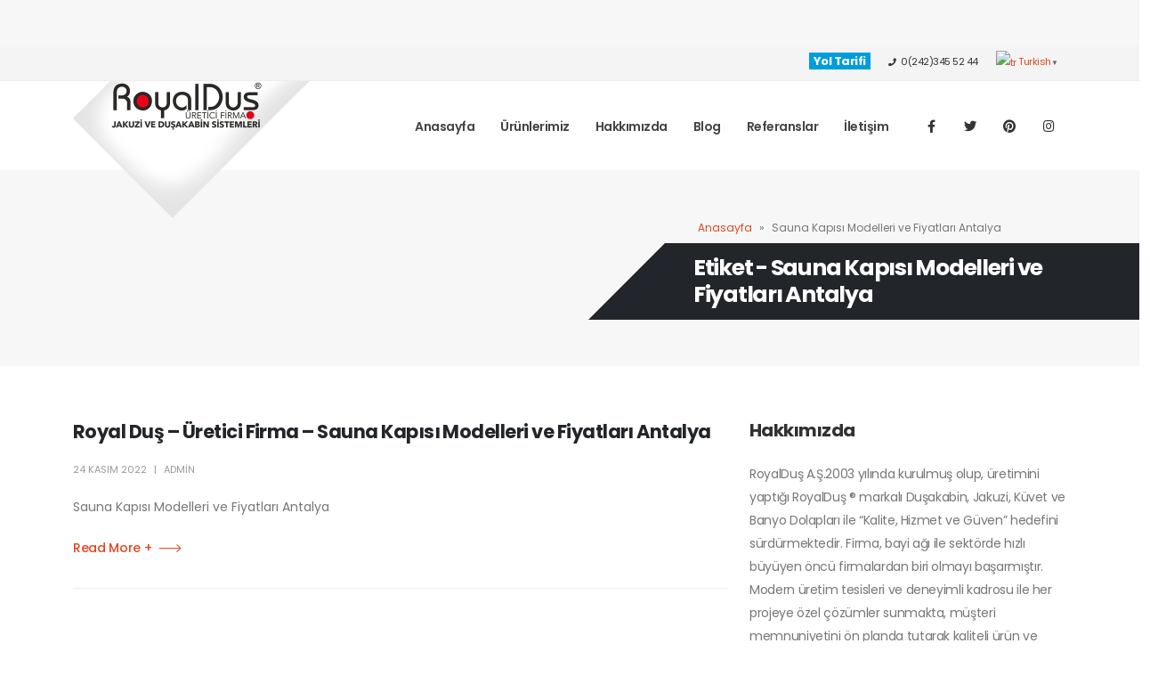

--- FILE ---
content_type: text/html; charset=UTF-8
request_url: https://www.royaldusakabin.com/tag/sauna-kapisi-modelleri-ve-fiyatlari-antalya/
body_size: 23459
content:
<!DOCTYPE html>
<html lang="tr-TR">
<head>
	<meta charset="UTF-8">
	<!--[if IE]><meta http-equiv='X-UA-Compatible' content='IE=edge,chrome=1'><![endif]-->
	<meta name="viewport" content="width=device-width, initial-scale=1, maximum-scale=1">
	<link rel="profile" href="https://gmpg.org/xfn/11" />
	<link rel="pingback" href="https://www.royaldusakabin.com/xmlrpc.php" />

		<link rel="shortcut icon" href="//www.royaldusakabin.com/wp-content/uploads/2022/04/48-1.png" type="image/x-icon" />
		<link rel="apple-touch-icon" href="//www.royaldusakabin.com/wp-content/uploads/2022/04/60-1.png">
		<link rel="apple-touch-icon" sizes="120x120" href="//www.royaldusakabin.com/wp-content/uploads/2022/04/120-1.png">
		<link rel="apple-touch-icon" sizes="76x76" href="//www.royaldusakabin.com/wp-content/uploads/2022/04/76-1.png">
		<link rel="apple-touch-icon" sizes="152x152" href="//www.royaldusakabin.com/wp-content/uploads/2022/04/152-1.png">
	<meta name='robots' content='index, follow, max-image-preview:large, max-snippet:-1, max-video-preview:-1' />

	<!-- This site is optimized with the Yoast SEO plugin v21.5 - https://yoast.com/wordpress/plugins/seo/ -->
	<title>Sauna Kapısı Modelleri ve Fiyatları Antalya arşivleri - &Uuml;retici Firma - Royal Duş A.Ş. - T&uuml;rkiye - Jakuzi &amp; Duşakabin</title>
	<link rel="canonical" href="https://www.royaldusakabin.com/tag/sauna-kapisi-modelleri-ve-fiyatlari-antalya/" />
	<meta property="og:locale" content="tr_TR" />
	<meta property="og:type" content="article" />
	<meta property="og:title" content="Sauna Kapısı Modelleri ve Fiyatları Antalya arşivleri - &Uuml;retici Firma - Royal Duş A.Ş. - T&uuml;rkiye - Jakuzi &amp; Duşakabin" />
	<meta property="og:url" content="https://www.royaldusakabin.com/tag/sauna-kapisi-modelleri-ve-fiyatlari-antalya/" />
	<meta property="og:site_name" content="&Uuml;retici Firma - Royal Duş A.Ş. - T&uuml;rkiye - Jakuzi &amp; Duşakabin" />
	<meta name="twitter:card" content="summary_large_image" />
	<meta name="twitter:site" content="@royaldus" />
	<script type="application/ld+json" class="yoast-schema-graph">{"@context":"https://schema.org","@graph":[{"@type":"CollectionPage","@id":"https://www.royaldusakabin.com/tag/sauna-kapisi-modelleri-ve-fiyatlari-antalya/","url":"https://www.royaldusakabin.com/tag/sauna-kapisi-modelleri-ve-fiyatlari-antalya/","name":"Sauna Kapısı Modelleri ve Fiyatları Antalya arşivleri - &Uuml;retici Firma - Royal Duş A.Ş. - T&uuml;rkiye - Jakuzi &amp; Duşakabin","isPartOf":{"@id":"https://www.royaldusakabin.com/#website"},"breadcrumb":{"@id":"https://www.royaldusakabin.com/tag/sauna-kapisi-modelleri-ve-fiyatlari-antalya/#breadcrumb"},"inLanguage":"tr"},{"@type":"BreadcrumbList","@id":"https://www.royaldusakabin.com/tag/sauna-kapisi-modelleri-ve-fiyatlari-antalya/#breadcrumb","itemListElement":[{"@type":"ListItem","position":1,"name":"Anasayfa","item":"https://www.royaldusakabin.com/"},{"@type":"ListItem","position":2,"name":"Sauna Kapısı Modelleri ve Fiyatları Antalya"}]},{"@type":"WebSite","@id":"https://www.royaldusakabin.com/#website","url":"https://www.royaldusakabin.com/","name":"&Uuml;retici Firma - Royal Duş A.Ş. - T&uuml;rkiye - Jakuzi &amp; Duşakabin","description":"&Uuml;st Kalite Duşakabinler &amp; Akrilik Jakuziler &amp; Banyo Dolapları","publisher":{"@id":"https://www.royaldusakabin.com/#organization"},"potentialAction":[{"@type":"SearchAction","target":{"@type":"EntryPoint","urlTemplate":"https://www.royaldusakabin.com/?s={search_term_string}"},"query-input":"required name=search_term_string"}],"inLanguage":"tr"},{"@type":"Organization","@id":"https://www.royaldusakabin.com/#organization","name":"Royal Dus Antalya","url":"https://www.royaldusakabin.com/","logo":{"@type":"ImageObject","inLanguage":"tr","@id":"https://www.royaldusakabin.com/#/schema/logo/image/","url":"https://www.royaldusakabin.com/wp-content/uploads/2022/03/logo.png","contentUrl":"https://www.royaldusakabin.com/wp-content/uploads/2022/03/logo.png","width":2805,"height":910,"caption":"Royal Dus Antalya"},"image":{"@id":"https://www.royaldusakabin.com/#/schema/logo/image/"},"sameAs":["https://www.facebook.com/dusakabinantalya1","https://twitter.com/royaldus","https://www.instagram.com/royaldusantalya/"]}]}</script>
	<!-- / Yoast SEO plugin. -->


<link rel='dns-prefetch' href='//fonts.googleapis.com' />
<link rel='dns-prefetch' href='//www.googletagmanager.com' />
<link rel="alternate" type="application/rss+xml" title="&Uuml;retici Firma - Royal Duş A.Ş. -  T&uuml;rkiye - Jakuzi &amp; Duşakabin &raquo; beslemesi" href="https://www.royaldusakabin.com/feed/" />
<link rel="alternate" type="application/rss+xml" title="&Uuml;retici Firma - Royal Duş A.Ş. -  T&uuml;rkiye - Jakuzi &amp; Duşakabin &raquo; yorum beslemesi" href="https://www.royaldusakabin.com/comments/feed/" />
<link rel="alternate" type="application/rss+xml" title="&Uuml;retici Firma - Royal Duş A.Ş. -  T&uuml;rkiye - Jakuzi &amp; Duşakabin &raquo; Sauna Kapısı Modelleri ve Fiyatları Antalya etiket beslemesi" href="https://www.royaldusakabin.com/tag/sauna-kapisi-modelleri-ve-fiyatlari-antalya/feed/" />
<script>
window._wpemojiSettings = {"baseUrl":"https:\/\/s.w.org\/images\/core\/emoji\/14.0.0\/72x72\/","ext":".png","svgUrl":"https:\/\/s.w.org\/images\/core\/emoji\/14.0.0\/svg\/","svgExt":".svg","source":{"concatemoji":"https:\/\/www.royaldusakabin.com\/wp-includes\/js\/wp-emoji-release.min.js?ver=a921b423544919d8cba28f51ea901da6"}};
/*! This file is auto-generated */
!function(i,n){var o,s,e;function c(e){try{var t={supportTests:e,timestamp:(new Date).valueOf()};sessionStorage.setItem(o,JSON.stringify(t))}catch(e){}}function p(e,t,n){e.clearRect(0,0,e.canvas.width,e.canvas.height),e.fillText(t,0,0);var t=new Uint32Array(e.getImageData(0,0,e.canvas.width,e.canvas.height).data),r=(e.clearRect(0,0,e.canvas.width,e.canvas.height),e.fillText(n,0,0),new Uint32Array(e.getImageData(0,0,e.canvas.width,e.canvas.height).data));return t.every(function(e,t){return e===r[t]})}function u(e,t,n){switch(t){case"flag":return n(e,"\ud83c\udff3\ufe0f\u200d\u26a7\ufe0f","\ud83c\udff3\ufe0f\u200b\u26a7\ufe0f")?!1:!n(e,"\ud83c\uddfa\ud83c\uddf3","\ud83c\uddfa\u200b\ud83c\uddf3")&&!n(e,"\ud83c\udff4\udb40\udc67\udb40\udc62\udb40\udc65\udb40\udc6e\udb40\udc67\udb40\udc7f","\ud83c\udff4\u200b\udb40\udc67\u200b\udb40\udc62\u200b\udb40\udc65\u200b\udb40\udc6e\u200b\udb40\udc67\u200b\udb40\udc7f");case"emoji":return!n(e,"\ud83e\udef1\ud83c\udffb\u200d\ud83e\udef2\ud83c\udfff","\ud83e\udef1\ud83c\udffb\u200b\ud83e\udef2\ud83c\udfff")}return!1}function f(e,t,n){var r="undefined"!=typeof WorkerGlobalScope&&self instanceof WorkerGlobalScope?new OffscreenCanvas(300,150):i.createElement("canvas"),a=r.getContext("2d",{willReadFrequently:!0}),o=(a.textBaseline="top",a.font="600 32px Arial",{});return e.forEach(function(e){o[e]=t(a,e,n)}),o}function t(e){var t=i.createElement("script");t.src=e,t.defer=!0,i.head.appendChild(t)}"undefined"!=typeof Promise&&(o="wpEmojiSettingsSupports",s=["flag","emoji"],n.supports={everything:!0,everythingExceptFlag:!0},e=new Promise(function(e){i.addEventListener("DOMContentLoaded",e,{once:!0})}),new Promise(function(t){var n=function(){try{var e=JSON.parse(sessionStorage.getItem(o));if("object"==typeof e&&"number"==typeof e.timestamp&&(new Date).valueOf()<e.timestamp+604800&&"object"==typeof e.supportTests)return e.supportTests}catch(e){}return null}();if(!n){if("undefined"!=typeof Worker&&"undefined"!=typeof OffscreenCanvas&&"undefined"!=typeof URL&&URL.createObjectURL&&"undefined"!=typeof Blob)try{var e="postMessage("+f.toString()+"("+[JSON.stringify(s),u.toString(),p.toString()].join(",")+"));",r=new Blob([e],{type:"text/javascript"}),a=new Worker(URL.createObjectURL(r),{name:"wpTestEmojiSupports"});return void(a.onmessage=function(e){c(n=e.data),a.terminate(),t(n)})}catch(e){}c(n=f(s,u,p))}t(n)}).then(function(e){for(var t in e)n.supports[t]=e[t],n.supports.everything=n.supports.everything&&n.supports[t],"flag"!==t&&(n.supports.everythingExceptFlag=n.supports.everythingExceptFlag&&n.supports[t]);n.supports.everythingExceptFlag=n.supports.everythingExceptFlag&&!n.supports.flag,n.DOMReady=!1,n.readyCallback=function(){n.DOMReady=!0}}).then(function(){return e}).then(function(){var e;n.supports.everything||(n.readyCallback(),(e=n.source||{}).concatemoji?t(e.concatemoji):e.wpemoji&&e.twemoji&&(t(e.twemoji),t(e.wpemoji)))}))}((window,document),window._wpemojiSettings);
</script>
<style>
img.wp-smiley,
img.emoji {
	display: inline !important;
	border: none !important;
	box-shadow: none !important;
	height: 1em !important;
	width: 1em !important;
	margin: 0 0.07em !important;
	vertical-align: -0.1em !important;
	background: none !important;
	padding: 0 !important;
}
</style>
	
<link rel='stylesheet' id='wp-block-library-css' href='https://www.royaldusakabin.com/wp-includes/css/dist/block-library/style.min.css?ver=a921b423544919d8cba28f51ea901da6' media='all' />
<style id='wp-block-library-theme-inline-css'>
.wp-block-audio figcaption{color:#555;font-size:13px;text-align:center}.is-dark-theme .wp-block-audio figcaption{color:hsla(0,0%,100%,.65)}.wp-block-audio{margin:0 0 1em}.wp-block-code{border:1px solid #ccc;border-radius:4px;font-family:Menlo,Consolas,monaco,monospace;padding:.8em 1em}.wp-block-embed figcaption{color:#555;font-size:13px;text-align:center}.is-dark-theme .wp-block-embed figcaption{color:hsla(0,0%,100%,.65)}.wp-block-embed{margin:0 0 1em}.blocks-gallery-caption{color:#555;font-size:13px;text-align:center}.is-dark-theme .blocks-gallery-caption{color:hsla(0,0%,100%,.65)}.wp-block-image figcaption{color:#555;font-size:13px;text-align:center}.is-dark-theme .wp-block-image figcaption{color:hsla(0,0%,100%,.65)}.wp-block-image{margin:0 0 1em}.wp-block-pullquote{border-bottom:4px solid;border-top:4px solid;color:currentColor;margin-bottom:1.75em}.wp-block-pullquote cite,.wp-block-pullquote footer,.wp-block-pullquote__citation{color:currentColor;font-size:.8125em;font-style:normal;text-transform:uppercase}.wp-block-quote{border-left:.25em solid;margin:0 0 1.75em;padding-left:1em}.wp-block-quote cite,.wp-block-quote footer{color:currentColor;font-size:.8125em;font-style:normal;position:relative}.wp-block-quote.has-text-align-right{border-left:none;border-right:.25em solid;padding-left:0;padding-right:1em}.wp-block-quote.has-text-align-center{border:none;padding-left:0}.wp-block-quote.is-large,.wp-block-quote.is-style-large,.wp-block-quote.is-style-plain{border:none}.wp-block-search .wp-block-search__label{font-weight:700}.wp-block-search__button{border:1px solid #ccc;padding:.375em .625em}:where(.wp-block-group.has-background){padding:1.25em 2.375em}.wp-block-separator.has-css-opacity{opacity:.4}.wp-block-separator{border:none;border-bottom:2px solid;margin-left:auto;margin-right:auto}.wp-block-separator.has-alpha-channel-opacity{opacity:1}.wp-block-separator:not(.is-style-wide):not(.is-style-dots){width:100px}.wp-block-separator.has-background:not(.is-style-dots){border-bottom:none;height:1px}.wp-block-separator.has-background:not(.is-style-wide):not(.is-style-dots){height:2px}.wp-block-table{margin:0 0 1em}.wp-block-table td,.wp-block-table th{word-break:normal}.wp-block-table figcaption{color:#555;font-size:13px;text-align:center}.is-dark-theme .wp-block-table figcaption{color:hsla(0,0%,100%,.65)}.wp-block-video figcaption{color:#555;font-size:13px;text-align:center}.is-dark-theme .wp-block-video figcaption{color:hsla(0,0%,100%,.65)}.wp-block-video{margin:0 0 1em}.wp-block-template-part.has-background{margin-bottom:0;margin-top:0;padding:1.25em 2.375em}
</style>
<style id='classic-theme-styles-inline-css'>
/*! This file is auto-generated */
.wp-block-button__link{color:#fff;background-color:#32373c;border-radius:9999px;box-shadow:none;text-decoration:none;padding:calc(.667em + 2px) calc(1.333em + 2px);font-size:1.125em}.wp-block-file__button{background:#32373c;color:#fff;text-decoration:none}
</style>
<style id='global-styles-inline-css'>
body{--wp--preset--color--black: #000000;--wp--preset--color--cyan-bluish-gray: #abb8c3;--wp--preset--color--white: #ffffff;--wp--preset--color--pale-pink: #f78da7;--wp--preset--color--vivid-red: #cf2e2e;--wp--preset--color--luminous-vivid-orange: #ff6900;--wp--preset--color--luminous-vivid-amber: #fcb900;--wp--preset--color--light-green-cyan: #7bdcb5;--wp--preset--color--vivid-green-cyan: #00d084;--wp--preset--color--pale-cyan-blue: #8ed1fc;--wp--preset--color--vivid-cyan-blue: #0693e3;--wp--preset--color--vivid-purple: #9b51e0;--wp--preset--color--primary: #d10000;--wp--preset--color--secondary: #eeab26;--wp--preset--color--tertiary: #eaeff3;--wp--preset--color--quaternary: #080808;--wp--preset--color--dark: #222529;--wp--preset--color--light: #ffffff;--wp--preset--gradient--vivid-cyan-blue-to-vivid-purple: linear-gradient(135deg,rgba(6,147,227,1) 0%,rgb(155,81,224) 100%);--wp--preset--gradient--light-green-cyan-to-vivid-green-cyan: linear-gradient(135deg,rgb(122,220,180) 0%,rgb(0,208,130) 100%);--wp--preset--gradient--luminous-vivid-amber-to-luminous-vivid-orange: linear-gradient(135deg,rgba(252,185,0,1) 0%,rgba(255,105,0,1) 100%);--wp--preset--gradient--luminous-vivid-orange-to-vivid-red: linear-gradient(135deg,rgba(255,105,0,1) 0%,rgb(207,46,46) 100%);--wp--preset--gradient--very-light-gray-to-cyan-bluish-gray: linear-gradient(135deg,rgb(238,238,238) 0%,rgb(169,184,195) 100%);--wp--preset--gradient--cool-to-warm-spectrum: linear-gradient(135deg,rgb(74,234,220) 0%,rgb(151,120,209) 20%,rgb(207,42,186) 40%,rgb(238,44,130) 60%,rgb(251,105,98) 80%,rgb(254,248,76) 100%);--wp--preset--gradient--blush-light-purple: linear-gradient(135deg,rgb(255,206,236) 0%,rgb(152,150,240) 100%);--wp--preset--gradient--blush-bordeaux: linear-gradient(135deg,rgb(254,205,165) 0%,rgb(254,45,45) 50%,rgb(107,0,62) 100%);--wp--preset--gradient--luminous-dusk: linear-gradient(135deg,rgb(255,203,112) 0%,rgb(199,81,192) 50%,rgb(65,88,208) 100%);--wp--preset--gradient--pale-ocean: linear-gradient(135deg,rgb(255,245,203) 0%,rgb(182,227,212) 50%,rgb(51,167,181) 100%);--wp--preset--gradient--electric-grass: linear-gradient(135deg,rgb(202,248,128) 0%,rgb(113,206,126) 100%);--wp--preset--gradient--midnight: linear-gradient(135deg,rgb(2,3,129) 0%,rgb(40,116,252) 100%);--wp--preset--font-size--small: 13px;--wp--preset--font-size--medium: 20px;--wp--preset--font-size--large: 36px;--wp--preset--font-size--x-large: 42px;--wp--preset--spacing--20: 0.44rem;--wp--preset--spacing--30: 0.67rem;--wp--preset--spacing--40: 1rem;--wp--preset--spacing--50: 1.5rem;--wp--preset--spacing--60: 2.25rem;--wp--preset--spacing--70: 3.38rem;--wp--preset--spacing--80: 5.06rem;--wp--preset--shadow--natural: 6px 6px 9px rgba(0, 0, 0, 0.2);--wp--preset--shadow--deep: 12px 12px 50px rgba(0, 0, 0, 0.4);--wp--preset--shadow--sharp: 6px 6px 0px rgba(0, 0, 0, 0.2);--wp--preset--shadow--outlined: 6px 6px 0px -3px rgba(255, 255, 255, 1), 6px 6px rgba(0, 0, 0, 1);--wp--preset--shadow--crisp: 6px 6px 0px rgba(0, 0, 0, 1);}:where(.is-layout-flex){gap: 0.5em;}:where(.is-layout-grid){gap: 0.5em;}body .is-layout-flow > .alignleft{float: left;margin-inline-start: 0;margin-inline-end: 2em;}body .is-layout-flow > .alignright{float: right;margin-inline-start: 2em;margin-inline-end: 0;}body .is-layout-flow > .aligncenter{margin-left: auto !important;margin-right: auto !important;}body .is-layout-constrained > .alignleft{float: left;margin-inline-start: 0;margin-inline-end: 2em;}body .is-layout-constrained > .alignright{float: right;margin-inline-start: 2em;margin-inline-end: 0;}body .is-layout-constrained > .aligncenter{margin-left: auto !important;margin-right: auto !important;}body .is-layout-constrained > :where(:not(.alignleft):not(.alignright):not(.alignfull)){max-width: var(--wp--style--global--content-size);margin-left: auto !important;margin-right: auto !important;}body .is-layout-constrained > .alignwide{max-width: var(--wp--style--global--wide-size);}body .is-layout-flex{display: flex;}body .is-layout-flex{flex-wrap: wrap;align-items: center;}body .is-layout-flex > *{margin: 0;}body .is-layout-grid{display: grid;}body .is-layout-grid > *{margin: 0;}:where(.wp-block-columns.is-layout-flex){gap: 2em;}:where(.wp-block-columns.is-layout-grid){gap: 2em;}:where(.wp-block-post-template.is-layout-flex){gap: 1.25em;}:where(.wp-block-post-template.is-layout-grid){gap: 1.25em;}.has-black-color{color: var(--wp--preset--color--black) !important;}.has-cyan-bluish-gray-color{color: var(--wp--preset--color--cyan-bluish-gray) !important;}.has-white-color{color: var(--wp--preset--color--white) !important;}.has-pale-pink-color{color: var(--wp--preset--color--pale-pink) !important;}.has-vivid-red-color{color: var(--wp--preset--color--vivid-red) !important;}.has-luminous-vivid-orange-color{color: var(--wp--preset--color--luminous-vivid-orange) !important;}.has-luminous-vivid-amber-color{color: var(--wp--preset--color--luminous-vivid-amber) !important;}.has-light-green-cyan-color{color: var(--wp--preset--color--light-green-cyan) !important;}.has-vivid-green-cyan-color{color: var(--wp--preset--color--vivid-green-cyan) !important;}.has-pale-cyan-blue-color{color: var(--wp--preset--color--pale-cyan-blue) !important;}.has-vivid-cyan-blue-color{color: var(--wp--preset--color--vivid-cyan-blue) !important;}.has-vivid-purple-color{color: var(--wp--preset--color--vivid-purple) !important;}.has-black-background-color{background-color: var(--wp--preset--color--black) !important;}.has-cyan-bluish-gray-background-color{background-color: var(--wp--preset--color--cyan-bluish-gray) !important;}.has-white-background-color{background-color: var(--wp--preset--color--white) !important;}.has-pale-pink-background-color{background-color: var(--wp--preset--color--pale-pink) !important;}.has-vivid-red-background-color{background-color: var(--wp--preset--color--vivid-red) !important;}.has-luminous-vivid-orange-background-color{background-color: var(--wp--preset--color--luminous-vivid-orange) !important;}.has-luminous-vivid-amber-background-color{background-color: var(--wp--preset--color--luminous-vivid-amber) !important;}.has-light-green-cyan-background-color{background-color: var(--wp--preset--color--light-green-cyan) !important;}.has-vivid-green-cyan-background-color{background-color: var(--wp--preset--color--vivid-green-cyan) !important;}.has-pale-cyan-blue-background-color{background-color: var(--wp--preset--color--pale-cyan-blue) !important;}.has-vivid-cyan-blue-background-color{background-color: var(--wp--preset--color--vivid-cyan-blue) !important;}.has-vivid-purple-background-color{background-color: var(--wp--preset--color--vivid-purple) !important;}.has-black-border-color{border-color: var(--wp--preset--color--black) !important;}.has-cyan-bluish-gray-border-color{border-color: var(--wp--preset--color--cyan-bluish-gray) !important;}.has-white-border-color{border-color: var(--wp--preset--color--white) !important;}.has-pale-pink-border-color{border-color: var(--wp--preset--color--pale-pink) !important;}.has-vivid-red-border-color{border-color: var(--wp--preset--color--vivid-red) !important;}.has-luminous-vivid-orange-border-color{border-color: var(--wp--preset--color--luminous-vivid-orange) !important;}.has-luminous-vivid-amber-border-color{border-color: var(--wp--preset--color--luminous-vivid-amber) !important;}.has-light-green-cyan-border-color{border-color: var(--wp--preset--color--light-green-cyan) !important;}.has-vivid-green-cyan-border-color{border-color: var(--wp--preset--color--vivid-green-cyan) !important;}.has-pale-cyan-blue-border-color{border-color: var(--wp--preset--color--pale-cyan-blue) !important;}.has-vivid-cyan-blue-border-color{border-color: var(--wp--preset--color--vivid-cyan-blue) !important;}.has-vivid-purple-border-color{border-color: var(--wp--preset--color--vivid-purple) !important;}.has-vivid-cyan-blue-to-vivid-purple-gradient-background{background: var(--wp--preset--gradient--vivid-cyan-blue-to-vivid-purple) !important;}.has-light-green-cyan-to-vivid-green-cyan-gradient-background{background: var(--wp--preset--gradient--light-green-cyan-to-vivid-green-cyan) !important;}.has-luminous-vivid-amber-to-luminous-vivid-orange-gradient-background{background: var(--wp--preset--gradient--luminous-vivid-amber-to-luminous-vivid-orange) !important;}.has-luminous-vivid-orange-to-vivid-red-gradient-background{background: var(--wp--preset--gradient--luminous-vivid-orange-to-vivid-red) !important;}.has-very-light-gray-to-cyan-bluish-gray-gradient-background{background: var(--wp--preset--gradient--very-light-gray-to-cyan-bluish-gray) !important;}.has-cool-to-warm-spectrum-gradient-background{background: var(--wp--preset--gradient--cool-to-warm-spectrum) !important;}.has-blush-light-purple-gradient-background{background: var(--wp--preset--gradient--blush-light-purple) !important;}.has-blush-bordeaux-gradient-background{background: var(--wp--preset--gradient--blush-bordeaux) !important;}.has-luminous-dusk-gradient-background{background: var(--wp--preset--gradient--luminous-dusk) !important;}.has-pale-ocean-gradient-background{background: var(--wp--preset--gradient--pale-ocean) !important;}.has-electric-grass-gradient-background{background: var(--wp--preset--gradient--electric-grass) !important;}.has-midnight-gradient-background{background: var(--wp--preset--gradient--midnight) !important;}.has-small-font-size{font-size: var(--wp--preset--font-size--small) !important;}.has-medium-font-size{font-size: var(--wp--preset--font-size--medium) !important;}.has-large-font-size{font-size: var(--wp--preset--font-size--large) !important;}.has-x-large-font-size{font-size: var(--wp--preset--font-size--x-large) !important;}
.wp-block-navigation a:where(:not(.wp-element-button)){color: inherit;}
:where(.wp-block-post-template.is-layout-flex){gap: 1.25em;}:where(.wp-block-post-template.is-layout-grid){gap: 1.25em;}
:where(.wp-block-columns.is-layout-flex){gap: 2em;}:where(.wp-block-columns.is-layout-grid){gap: 2em;}
.wp-block-pullquote{font-size: 1.5em;line-height: 1.6;}
</style>
<link rel='stylesheet' id='contact-form-7-css' href='https://www.royaldusakabin.com/wp-content/plugins/contact-form-7/includes/css/styles.css?ver=5.7.2' media='all' />
<link rel='stylesheet' id='rs-plugin-settings-css' href='https://www.royaldusakabin.com/wp-content/plugins/revslider/public/assets/css/rs6.css?ver=6.0.9' media='all' />
<style id='rs-plugin-settings-inline-css'>
#rs-demo-id {}
.tparrows:before{color:#d10000;text-shadow:0 0 3px #fff;}.revslider-initialised .tp-loader{z-index:18;}
</style>
<link rel='stylesheet' id='dflip-style-css' href='https://www.royaldusakabin.com/wp-content/plugins/3d-flipbook-dflip-lite/assets/css/dflip.min.css?ver=2.4.20' media='all' />
<link rel='stylesheet' id='porto-css-vars-css' href='https://www.royaldusakabin.com/wp-content/uploads/porto_styles/theme_css_vars.css?ver=6.2.4' media='all' />
<link rel='stylesheet' id='js_composer_front-css' href='https://www.royaldusakabin.com/wp-content/plugins/js_composer/assets/css/js_composer.min.css?ver=6.8.0' media='all' />
<link rel='stylesheet' id='bootstrap-css' href='https://www.royaldusakabin.com/wp-content/uploads/porto_styles/bootstrap.css?ver=6.2.4' media='all' />
<link rel='stylesheet' id='porto-plugins-css' href='https://www.royaldusakabin.com/wp-content/themes/porto/css/plugins.css?ver=6.2.4' media='all' />
<link rel='stylesheet' id='porto-theme-css' href='https://www.royaldusakabin.com/wp-content/themes/porto/css/theme.css?ver=6.2.4' media='all' />
<link rel='stylesheet' id='porto-shortcodes-css' href='https://www.royaldusakabin.com/wp-content/uploads/porto_styles/shortcodes.css?ver=6.2.4' media='all' />
<link rel='stylesheet' id='porto-dynamic-style-css' href='https://www.royaldusakabin.com/wp-content/uploads/porto_styles/dynamic_style.css?ver=6.2.4' media='all' />
<link rel='stylesheet' id='porto-style-css' href='https://www.royaldusakabin.com/wp-content/themes/porto/style.css?ver=6.2.4' media='all' />
<style id='porto-style-inline-css'>
#header .logo,.side-header-narrow-bar-logo{max-width:180px}@media (min-width:1164px){#header .logo{max-width:180px}}@media (max-width:991px){#header .logo{max-width:180px}}@media (max-width:767px){#header .logo{max-width:130px}}@media (min-width:992px){}#header .header-main .header-left,#header .header-main .header-center,#header .header-main .header-right,.fixed-header #header .header-main .header-left,.fixed-header #header .header-main .header-right,.fixed-header #header .header-main .header-center,.header-builder-p .header-main{padding-top:0;padding-bottom:0}@media (max-width:991px){#header .header-main .header-left,#header .header-main .header-center,#header .header-main .header-right,.fixed-header #header .header-main .header-left,.fixed-header #header .header-main .header-right,.fixed-header #header .header-main .header-center,.header-builder-p .header-main{padding-top:15px;padding-bottom:15px}}.page-top .page-title-wrap{line-height:0}.single-post .entry-title{font-size:1.875rem;font-weight:700;letter-spacing:-.025em;margin-bottom:.25rem;color:#222529}.pagination>a,.pagination>span{min-width:2.75rem;width:auto;height:2.75rem;line-height:2.5rem;color:#999;background:none;border:2px solid #999;font-size:.875rem;padding:0;border-radius:2rem !important;margin:0 .25rem;font-weight:700}.pagination .prev:before,.pagination .next:before{top:0}.sidebar-content .widget,.sidebar-content .widget .widget-title{letter-spacing:-.025em}.sidebar-content .widget .widget-title{font-size:1.25rem;line-height:1.2;text-transform:none;margin-bottom:1.5rem}.sidebar-content a{color:#222529}.widget_categories > ul li:before{content:none}.sidebar-content .widget + .widget{padding-top:1.875rem;border-top:1px solid rgba(0,0,0,.08);margin-top:1.875rem}.widget>ul{font-size:1em}.widget_recent_comments li{font-size:.9286em}.widget_recent_comments li > a{font-size:1.0769em}.widget_recent_entries .post-date{text-transform:uppercase;font-size:.7857em;order:-1}.widget_categories>ul,.widget .current-cat ul,.widget .current-cat-parent ul{font-weight:500}.widget_categories>ul li{padding:2px 0}.widget_categories>ul li > ul{margin-left:1.75rem;margin-top:.25rem;margin-bottom:-.125rem;font-size:.8571em}.widget_categories li li{padding:1px 0}.widget > ul,.widget > ul li{border:none}.widget_recent_entries > ul li,.widget_recent_comments > ul li{padding-left:0;border:none}.widget li.current-cat,.widget li.current-cat>a,.widget li.current-cat-parent,.widget li.current-cat-parent>a,.widget li.current-menu-item>a{color:#222529;font-weight:700}.widget_recent_entries > ul li{display:flex;flex-direction:column;line-height:1.6;padding-top:.5rem;padding-bottom:.5rem}.widget_recent_entries > ul li > a,.widget_recent_comments > ul li > a{color:#222529;font-weight:600}.widget_recent_entries > ul li:before,.widget_recent_comments>ul li:before{content:none}.sidebar-content #searchform #s{font-size:1em}.sidebar-content .widget_search .input-group,.sidebar-content .widget_search .wp-block-search__input{background:#f7f7f7}.sidebar-content .widget_search input{box-shadow:none;background:none;border:none;height:3.125rem;padding-left:1rem}.sidebar-content .widget_search .btn-dark{background:none !important;border:none;color:#222529 !important;font-size:1em;box-shadow:none !important}.widget_categories > ul li > a{font-size:1em;color:#777777}#header .main-menu > li.menu-item > a{top:1px}#header .mega-menu > li.menu-item:hover .popup{top:calc(100% + 1px)}#header .share-links > a{box-shadow:none;font-size:.9rem;width:38px;height:38px}#header .share-links a:not(:hover){background-color:transparent}#header .separator{height:25px}#header .searchform-popup .search-toggle{top:2px;font-size:.9625rem;margin-left:.375rem}#header .searchform-popup .fa-search:before{content:'\e918';font-family:'porto';font-weight:400}@media (min-width:992px){#header{padding-top:50px}#header.logo-overlay-header .overlay-logo{top:-86px}#header.logo-overlay-header.sticky-header .overlay-logo{top:-150px}.page-top .page-title-wrap,.page-top .breadcrumbs-wrap{padding-left:2rem}.sidebar.col-lg-3{width:33.3333%}.main-content.col-lg-9{width:66.6666%}}@media (max-width:991px){#header .share-links,#header .separator{display:none}}#nav-panel .mobile-nav-wrap,.fixed-header #nav-panel .mobile-nav-wrap{padding:0 !important}.page-top{overflow:hidden}.page-top .breadcrumbs-wrap{font-size:.8em;margin-bottom:.25rem}.page-top .page-title{font-size:1.8em;font-weight:700}.page-top .page-title-wrap{background:#222529;height:5.375rem;display:flex;align-items:center;position:relative}.page-top .page-title-wrap:after{content:'';position:absolute;top:0;bottom:0;right:100%;border-right:5.375rem solid;border-top:5.375rem solid transparent;border-right-color:#222529}.page-top .page-title-wrap:before{content:'';position:absolute;top:0;bottom:0;left:100%;width:40vw;background:inherit}.page-top .col-lg-12{margin-left:auto;max-width:41.6666%}@media (max-width:767px){.page-top .col-lg-12{max-width:58.3333%}}.main-content,.left-sidebar,.right-sidebar{padding-top:60px}@media (max-width:992px){.column2-left-sidebar .main-content,.column2-left-sidebar .main-content{-webkit-order:2;order:2}.left-sidebar{padding-bottom:0;margin-top:0}}@keyframes customLineDividerAnim{from{stroke-dasharray:170;stroke-dashoffset:0}to{stroke-dasharray:170;stroke-dashoffset:-170}}.customLineDividerAnim{animation-name:customLineDividerAnim}@keyframes customDiamondsLineAnim{from{stroke-dasharray:1330;stroke-dashoffset:0}to{stroke-dasharray:1330;stroke-dashoffset:-1300}}.customDiamondsLineAnim{animation-name:customDiamondsLineAnim}.custom-outline-text-style-1{-webkit-text-fill-color:transparent;-webkit-text-stroke-color:white;-webkit-text-stroke-width:.3px}.highlight-primary-opacity{opacity:1;background-image:linear-gradient(90deg,rgba(255,255,255,0) 50%,rgba(224,70,34,0.2) 0);position:relative;background-size:200%;background-position:0;padding-right:.5rem;padding-left:.5rem;transition:background-position .8s}@keyframes highlightAnim{from{background-position:0}to{background-position:-100%}}.highlight-animated-start{animation-name:highlightAnim}.owl-carousel.nav-style-3 .owl-nav [class*="owl-"]{width:40px;height:40px;transform:rotate(45deg);font-size:1rem}.nav-style-3.nav-sm .owl-nav [class*="owl-"]{width:30px;height:30px;font-size:.875rem;line-height:22px}.owl-carousel.nav-style-3 .owl-nav [class*="owl-"]:before{display:inline-block;transform:rotate(-45deg)}.owl-carousel.nav-style-3 .owl-nav [class*="owl-"]:hover{background-color:#262a2f !important}.owl-carousel.nav-pos-inside .owl-nav .owl-prev{left:30px}.owl-carousel.nav-pos-inside .owl-nav .owl-next{right:30px}.porto-sicon-read{font-size:.875rem;font-weight:500;display:flex;align-items:center;width:fit-content;text-decoration:none !important}.porto-sicon-read span{display:none}.porto-sicon-read:after,.post .btn-readmore:after{content:"\e704";font-family:'Porto';font-size:2.4em;margin-left:8px;transition:margin-left .2s linear}.porto-sicon-read:hover:after,.post .btn-readmore:hover:after{margin-left:14px}.testimonial{position:relative}.testimonial:before{font-size:80px;content:"“";position:absolute;left:-3rem;top:-22px;font-family:'Playfair Display',serif;line-height:1;color:#222529}article.post .post-image .post-date{background-color:#e04622;padding:.5rem 1rem;width:auto;top:auto;bottom:1.5rem;margin-right:1.5rem}article.post .post-date .day{background:none;color:#fff;padding:0 .25rem;font-size:1.65em;font-weight:600;line-height:1.2}article.post .post-date .month{background:none;box-shadow:none;padding:0;font-size:1em;letter-spacing:2px;line-height:1.2;font-weight:600;text-transform:uppercase}.blog-posts .post .entry-title{font-weight:700}article.post-grid .post-meta i{display:none}article.post-grid .post-meta{font-weight:600;color:#969696;letter-spacing:2px;text-transform:uppercase;margin-bottom:0}.post .btn-readmore{display:inline-block;font-size:1em !important;line-height:22px;font-weight:500;color:#E04622 !important;background:none !important;padding:0;border:none;text-transform:capitalize !important;margin-top:-1rem}.post .btn-readmore:after{float:right;line-height:21px}.sidebar .form-group{margin-bottom:.75rem}.sidebar .widget-title{font-size:1.65em;text-transform:none;font-weight:700}.wpcf7-submit.btn{font-weight:600;padding-left:1.75rem;padding-right:1.75rem;min-height:2.5rem}.tabs.tabs-simple .nav-tabs > li .nav-link{padding:.75rem .25rem;font-size:1.2em;letter-spacing:-.2px;font-weight:700;margin-right:1.5rem;border-bottom-width:2px !important;border-bottom-color:transparent}.tabs.tabs-simple .nav-tabs > li:not(.active) .nav-link:hover{border-bottom-color:transparent}.tabs.tabs-simple .nav-tabs > li.active .nav-link,.tabs.tabs-simple .nav-tabs > li .nav-link:hover{color:var(--bs-primary)}.accordion.panel-modern .card{border:none}.accordion .card-title a:not(:hover){color:inherit}.accordion.panel-modern .card-header{background:none}.accordion .card-title a{background:#f4f4f4;padding:1.375rem 1.875rem;font-size:1rem;font-weight:600;position:relative}.accordion .card-title a[aria-expanded="true"]{background:var(--bs-primary);color:#fff}.panel-modern .card-body{background:#f4f4f4;padding:2rem}.panel-modern .card{margin-top:1rem}.accordion .card-title a:after{content:'+';position:absolute;top:50%;right:25px;transform:translate3d(0,-50%,0);transform-origin:50% 50%;transition:transform .3s}.accordion .card-title a[aria-expanded="true"]:after{transform:translate3d(0,-50%,0) rotate(45deg)}.porto-process .process-step-content h4{font-size:1.35em}.porto-process .process-step-desc{font-size:1.1em;font-weight:300}.porto-process .process-step{margin-top:15px;padding-bottom:45px}.porto-process .process-step-circle{width:80px;height:80px;border-color:#ccc;flex:0 0 auto;font-size:2em;color:var(--bs-primary);margin:0 20px 0 0}.porto-process .process-step-circle:before,.porto-process .process-step-circle:after{width:3px;background-color:#d4d4d4;left:38px}.porto-process .process-step-circle:before{bottom:calc(100% + 15px)}.porto-process .process-step-circle:after{top:95px}#footer{padding-bottom:180px;min-height:400px;overflow:hidden}@media (min-width:992px){#footer:after{content:"";background:#222529;position:absolute;bottom:-233px;right:-177px;width:400px;height:400px;transform:rotate(50deg);z-index:1}}#footer .widgettitle,#footer .widget-title{margin-bottom:22px;font-size:1.4em;font-weight:700;text-transform:capitalize}#footer .footer-bottom{padding-top:0;padding-bottom:0;font-size:1em}.footer-bottom .container{border-top:1px solid rgba(0,0,0,.06)}#footer .footer-bottom .container > div{padding-top:2.25rem}#footer .footer-bottom .widget{display:block;margin-top:.5rem}@media (min-width:992px){#footer .logo{margin-top:65px}}#footer ul.list-footer-nav li{margin-bottom:13px}#footer .share-links a{width:38px;height:38px;font-size:1.08rem}#footer .contact-us a{font-weight:700;font-size:.875rem}#footer .contact-us a:not(:hover){color:#222529}#footer form.widget_wysija{display:table;width:100%;position:relative}#footer form.widget_wysija > *{display:table-caption}#footer .widget_wysija .wysija-paragraph{display:table-cell;width:100%;vertical-align:bottom;position:relative;z-index:2}#footer .wysija-paragraph label{display:none}#footer .widget_wysija .wysija-input{max-width:100%;height:46px;padding:12px;border-radius:0;border:none;font-size:.85rem;color:#222529;background:#fff}#footer .widget_wysija .wysija-submit{border-radius:0;width:60px;padding:0;text-align:center;text-indent:-9999px;background:none;position:relative;z-index:1}#footer .widget .widget_wysija:after{content:"\e704";font-family:'Porto';font-size:34px;text-indent:0;position:absolute;width:60px;height:46px;line-height:44px;text-align:center;right:0;top:0;background:#E04622;color:#fff}#footer .widget_wysija .wysija-submit:hover{background-color:rgba(0,0,0,0.1);border-color:#adadad}.sort-source{margin-bottom:2rem}.sort-source > li > a{font-size:1.1em;font-weight:600;color:#222529;padding:6px 0;border-bottom:3px solid transparent}.sort-source > li{margin-right:1.5rem}ul.sort-source > li:hover > a{color:var(--bs-primary)}ul.sort-source > li.active > a{background:none !important;color:var(--bs-primary) !important;border-bottom-color:var(--bs-primary)}.portfolio-item.outimage{text-align:left;display:flex;flex-direction:column}.portfolio-item .portfolio-title{order:2;margin-bottom:1.5rem !important;margin-top:0 !important;font-size:1.65em}.portfolio-item p.color-body{margin-top:1rem;margin-bottom:0 !important;font-size:.9em;font-weight:500;letter-spacing:2.5px;text-transform:uppercase;color:#969696}ul.portfolio-details{margin-left:0}.page-portfolios > hr,.portfolio-info,.portfolio-desc:first-child,ul.portfolio-details li h5:first-child{display:none}.portfolio-medium .post-content,.portfolio-ajax-modal .post-content{margin-top:6px !important}.single-portfolio .vc_single_bar.progress .vc_bar{line-height:5px !important;position:static}.vc_progress_bar .vc_single_bar.progress.progress-sm,.progress.progress-sm{height:5px}.single-portfolio .progress-bar-tooltip{background:none;color:#222529;font-size:.875rem;font-weight:600;right:0;padding-right:0;opacity:1}.single-portfolio .progress-bar-tooltip:after{content:none}.single-portfolio .progress-label{font-size:.875rem;font-weight:600;color:#222529;margin-bottom:.25rem}@media (min-width:992px){.portfolio-medium > .row > .col-md-4{width:41.6666%}.portfolio-medium > .row > .col-md-8{width:58.3333%}}.sidebar-content .menu{border-bottom:none}.sidebar-content .menu li{padding:0;position:relative}.sidebar-content .menu li:before{display:none}.sidebar-content .menu li a:before{content:'\f054';position:absolute;left:0;top:50%;font-family:'Font Awesome 5 Free';font-weight:900;font-size:12px;line-height:1;margin-top:-6px}.sidebar-content .menu a{display:block;padding:1rem 0 1rem 1.5rem;font-size:.9625rem;font-weight:500;color:#222529}.sidebar-content .menu .current-menu-item > a{font-weight:500;color:var(--bs-primary)}#footer .widget .widget_wysija{max-width:none}.comment-form textarea,.comment-form .form-control,.comment-form select,.comment-form input[type="text"],.comment-form input[type="email"],.comment-form input[type="url"]{background:#fff}
</style>
<link rel='stylesheet' id='styles-child-css' href='https://www.royaldusakabin.com/wp-content/themes/porto-child/style.css?ver=a921b423544919d8cba28f51ea901da6' media='all' />
<link rel='stylesheet' id='mystickyelements-google-fonts-css' href='https://fonts.googleapis.com/css?family=Poppins%3A400%2C500%2C600%2C700&#038;ver=2.0.3' media='all' />
<link rel='stylesheet' id='font-awesome-css-css' href='https://www.royaldusakabin.com/wp-content/plugins/mystickyelements-pro/css/font-awesome.min.css?ver=2.0.3' media='all' />
<link rel='stylesheet' id='mystickyelements-front-css-css' href='https://www.royaldusakabin.com/wp-content/plugins/mystickyelements-pro/css/mystickyelements-front.min.css?ver=2.0.3' media='all' />
<script src='https://www.royaldusakabin.com/wp-includes/js/jquery/jquery.min.js?ver=3.7.0' id='jquery-core-js'></script>
<script src='https://www.royaldusakabin.com/wp-includes/js/jquery/jquery-migrate.min.js?ver=3.4.1' id='jquery-migrate-js'></script>
<script src='https://www.royaldusakabin.com/wp-content/plugins/revslider/public/assets/js/revolution.tools.min.js?ver=6.0' id='tp-tools-js'></script>
<script src='https://www.royaldusakabin.com/wp-content/plugins/revslider/public/assets/js/rs6.min.js?ver=6.0.9' id='revmin-js'></script>
<link rel="https://api.w.org/" href="https://www.royaldusakabin.com/wp-json/" /><link rel="alternate" type="application/json" href="https://www.royaldusakabin.com/wp-json/wp/v2/tags/515" /><link rel="EditURI" type="application/rsd+xml" title="RSD" href="https://www.royaldusakabin.com/xmlrpc.php?rsd" />
<meta name="generator" content="Site Kit by Google 1.170.0" />		<script type="text/javascript">
		WebFontConfig = {
			google: { families: [ 'Poppins:200,300,400,500,600,700,800','Playfair+Display:400,700' ] }
		};
		(function(d) {
			var wf = d.createElement('script'), s = d.scripts[0];
			wf.src = 'https://www.royaldusakabin.com/wp-content/themes/porto/js/libs/webfont.js';
			wf.async = true;
			s.parentNode.insertBefore(wf, s);
		})(document);</script>
		<meta name="generator" content="Elementor 3.25.10; features: additional_custom_breakpoints, e_optimized_control_loading; settings: css_print_method-external, google_font-enabled, font_display-auto">
			<style>
				.e-con.e-parent:nth-of-type(n+4):not(.e-lazyloaded):not(.e-no-lazyload),
				.e-con.e-parent:nth-of-type(n+4):not(.e-lazyloaded):not(.e-no-lazyload) * {
					background-image: none !important;
				}
				@media screen and (max-height: 1024px) {
					.e-con.e-parent:nth-of-type(n+3):not(.e-lazyloaded):not(.e-no-lazyload),
					.e-con.e-parent:nth-of-type(n+3):not(.e-lazyloaded):not(.e-no-lazyload) * {
						background-image: none !important;
					}
				}
				@media screen and (max-height: 640px) {
					.e-con.e-parent:nth-of-type(n+2):not(.e-lazyloaded):not(.e-no-lazyload),
					.e-con.e-parent:nth-of-type(n+2):not(.e-lazyloaded):not(.e-no-lazyload) * {
						background-image: none !important;
					}
				}
			</style>
			<meta name="generator" content="Powered by WPBakery Page Builder - drag and drop page builder for WordPress."/>
<meta name="generator" content="Powered by Slider Revolution 6.0.9 - responsive, Mobile-Friendly Slider Plugin for WordPress with comfortable drag and drop interface." />
<link rel="icon" href="https://www.royaldusakabin.com/wp-content/uploads/2022/04/cropped-152-1-32x32.png" sizes="32x32" />
<link rel="icon" href="https://www.royaldusakabin.com/wp-content/uploads/2022/04/cropped-152-1-192x192.png" sizes="192x192" />
<link rel="apple-touch-icon" href="https://www.royaldusakabin.com/wp-content/uploads/2022/04/cropped-152-1-180x180.png" />
<meta name="msapplication-TileImage" content="https://www.royaldusakabin.com/wp-content/uploads/2022/04/cropped-152-1-270x270.png" />
<script type="text/javascript">function setREVStartSize(a){try{var b,c=document.getElementById(a.c).parentNode.offsetWidth;if(c=0===c||isNaN(c)?window.innerWidth:c,a.tabw=void 0===a.tabw?0:parseInt(a.tabw),a.thumbw=void 0===a.thumbw?0:parseInt(a.thumbw),a.tabh=void 0===a.tabh?0:parseInt(a.tabh),a.thumbh=void 0===a.thumbh?0:parseInt(a.thumbh),a.tabhide=void 0===a.tabhide?0:parseInt(a.tabhide),a.thumbhide=void 0===a.thumbhide?0:parseInt(a.thumbhide),a.mh=void 0===a.mh||""==a.mh?0:a.mh,"fullscreen"===a.layout||"fullscreen"===a.l)b=Math.max(a.mh,window.innerHeight);else{for(var d in a.gw=Array.isArray(a.gw)?a.gw:[a.gw],a.rl)(void 0===a.gw[d]||0===a.gw[d])&&(a.gw[d]=a.gw[d-1]);for(var d in a.gh=void 0===a.el||""===a.el||Array.isArray(a.el)&&0==a.el.length?a.gh:a.el,a.gh=Array.isArray(a.gh)?a.gh:[a.gh],a.rl)(void 0===a.gh[d]||0===a.gh[d])&&(a.gh[d]=a.gh[d-1]);var e,f=Array(a.rl.length),g=0;for(var d in a.tabw=a.tabhide>=c?0:a.tabw,a.thumbw=a.thumbhide>=c?0:a.thumbw,a.tabh=a.tabhide>=c?0:a.tabh,a.thumbh=a.thumbhide>=c?0:a.thumbh,a.rl)f[d]=a.rl[d]<window.innerWidth?0:a.rl[d];for(var d in e=f[0],f)e>f[d]&&0<f[d]&&(e=f[d],g=d);var h=c>a.gw[g]+a.tabw+a.thumbw?1:(c-(a.tabw+a.thumbw))/a.gw[g];b=a.gh[g]*h+(a.tabh+a.thumbh)}void 0===window.rs_init_css&&(window.rs_init_css=document.head.appendChild(document.createElement("style"))),document.getElementById(a.c).height=b,window.rs_init_css.innerHTML+="#"+a.c+"_wrapper { height: "+b+"px }"}catch(a){console.log("Failure at Presize of Slider:"+a)}};</script>
		<style id="wp-custom-css">
			.seo-tags{
    position:absolute;
    left:-9999px;
    width:1px;
    height:1px;
    overflow:hidden;
}
		</style>
		<noscript><style> .wpb_animate_when_almost_visible { opacity: 1; }</style></noscript>	
<!-- Yandex.Metrika counter -->
<script type="text/javascript">
    (function(m,e,t,r,i,k,a){
        m[i]=m[i]||function(){(m[i].a=m[i].a||[]).push(arguments)};
        m[i].l=1*new Date();
        for (var j = 0; j < document.scripts.length; j++) {if (document.scripts[j].src === r) { return; }}
        k=e.createElement(t),a=e.getElementsByTagName(t)[0],k.async=1,k.src=r,a.parentNode.insertBefore(k,a)
    })(window, document,'script','https://mc.yandex.ru/metrika/tag.js?id=105139621', 'ym');

    ym(105139621, 'init', {ssr:true, webvisor:true, clickmap:true, ecommerce:"dataLayer", accurateTrackBounce:true, trackLinks:true});
</script>
<noscript><div><img src="https://mc.yandex.ru/watch/105139621" style="position:absolute; left:-9999px;" alt="" /></div></noscript>
<!-- /Yandex.Metrika counter -->


	
	
	
	
	
	
	
	
</head>
<body data-rsssl=1 class="archive tag tag-sauna-kapisi-modelleri-ve-fiyatlari-antalya tag-515 wp-embed-responsive full blog-1 wpb-js-composer js-comp-ver-6.8.0 vc_responsive elementor-default elementor-kit-2836">

	<div class="page-wrapper"><!-- page wrapper -->

		
								<!-- header wrapper -->
			<div class="header-wrapper">
								

	<header id="header" class="header-builder logo-overlay-header">
	
	<div class="header-top"><div class="header-row container"><div class="header-col header-left"><div class="custom-html"> </div></div><div class="header-col header-right"><div class="header-contact">
<!-- Google tag (gtag.js) -->
<script async src="https://www.googletagmanager.com/gtag/js?id=G-BF7G7FLD64"></script>
<script>
  window.dataLayer = window.dataLayer || [];
  function gtag(){dataLayer.push(arguments);}
  gtag('js', new Date());

  gtag('config', 'G-BF7G7FLD64');
</script>



<ul class="nav nav-pills nav-top">
	
	<li>
		<a href="https://www.google.com.tr/maps?oe=UTF-8&hl=tr-tr&client=safari&um=1&ie=UTF-8&fb=1&gl=tr&entry=s&sa=X&geocode=KV0Mz6n6j8MUMeHfOcRUl9rP&daddr=Dutlubah%C3%A7e,+Fatih+Cd.+64/B,+07010+Muratpa%C5%9Fa/Antalya&gmm=CgIgAQ%3D%3D&ved=0ahUKEwjAxYCBxuLjAhXr-ioKHYp6CccQlDsIRSgBMAY" target="_blank"><b style="background-color:#009dde; color:White; font-size:13px; padding-left:5px; padding-right:5px;">Yol Tarifi</b></a> 
	</li>
	<li class="phone">
		<span><i class="fa fa-phone"></i>0(242)345 52 44</span>
	</li>
<li>
<!-- GTranslate: https://gtranslate.io/ -->
<a href="#" class="switcher-popup glink nturl notranslate" onclick="openGTPopup(this)"><img src="//www.royaldusakabin.com/wp-content/plugins/gtranslate/flags/24/tr.png" height="24" width="24" alt="tr" /> <span>Turkish</span><span style="color:#666;font-size:8px;font-weight:bold;">&#9660;</span></a>
<div id="gt_fade" class="gt_black_overlay"></div>
<div id="gt_lightbox" class="gt_white_content notranslate">
<div style="position:relative;height:14px;"><span onclick="closeGTPopup()" style="position:absolute;right:2px;top:2px;font-weight:bold;font-size:12px;cursor:pointer;color:#444;font-family:cursive;">X</span></div>
<div class="gt_languages">
<a href="#" onclick="changeGTLanguage('tr|ar', this);return false;" title="Arabic" class="glink nturl"><img data-gt-lazy-src="//www.royaldusakabin.com/wp-content/plugins/gtranslate/flags/24/ar.png" height="24" width="24" alt="ar" /> <span>Arabic</span></a><a href="#" onclick="changeGTLanguage('tr|en', this);return false;" title="English" class="glink nturl"><img data-gt-lazy-src="//www.royaldusakabin.com/wp-content/plugins/gtranslate/flags/24/en.png" height="24" width="24" alt="en" /> <span>English</span></a><a href="#" onclick="changeGTLanguage('tr|fr', this);return false;" title="French" class="glink nturl"><img loading="lazy" data-gt-lazy-src="//www.royaldusakabin.com/wp-content/plugins/gtranslate/flags/24/fr.png" height="24" width="24" alt="fr" /> <span>French</span></a><a href="#" onclick="changeGTLanguage('tr|ru', this);return false;" title="Russian" class="glink nturl"><img loading="lazy" data-gt-lazy-src="//www.jakuzidusakabin.com/wp-content/plugins/gtranslate/flags/24/ru.png" height="24" width="24" alt="ru" /> <span>Russian</span></a><a href="#" onclick="changeGTLanguage('tr|tr', this);return false;" title="Turkish" class="glink nturl selected"><img loading="lazy" data-gt-lazy-src="//www.royaldusakabin.com/wp-content/plugins/gtranslate/flags/24/tr.png" height="24" width="24" alt="tr" /> <span>Turkish</span></a></div>
</div>
<style>
.gt_black_overlay {display:none;position:fixed;top:0%;left:0%;width:100%;height:100%;background-color:black;z-index:2017;-moz-opacity:0.8;opacity:.80;filter:alpha(opacity=80);}
.gt_white_content {display:none;position:fixed;top:50%;left:50%;width:341px;height:200px;margin:-100px 0 0 -170.5px;padding:6px 16px;border-radius:5px;background-color:white;color:black;z-index:19881205;overflow:auto;text-align:left;}
.gt_white_content a {display:block;padding:5px 0;border-bottom:1px solid #e7e7e7;white-space:nowrap;}
.gt_white_content a:last-of-type {border-bottom:none;}
.gt_white_content a.selected {background-color:#ffc;}
.gt_white_content .gt_languages {column-count:1;column-gap:10px;}
.gt_white_content::-webkit-scrollbar-track{-webkit-box-shadow:inset 0 0 3px rgba(0,0,0,0.3);border-radius:5px;background-color:#F5F5F5;}
.gt_white_content::-webkit-scrollbar {width:5px;}
.gt_white_content::-webkit-scrollbar-thumb {border-radius:5px;-webkit-box-shadow: inset 0 0 3px rgba(0,0,0,.3);background-color:#888;}
</style>

<script>
function openGTPopup(a) {jQuery('.gt_white_content a img').each(function() {if(!jQuery(this)[0].hasAttribute('src'))jQuery(this).attr('src', jQuery(this).attr('data-gt-lazy-src'))});if(a === undefined){document.getElementById('gt_lightbox').style.display='block';document.getElementById('gt_fade').style.display='block';}else{jQuery(a).parent().find('#gt_lightbox').css('display', 'block');jQuery(a).parent().find('#gt_fade').css('display', 'block');}}
function closeGTPopup() {jQuery('.gt_white_content').css('display', 'none');jQuery('.gt_black_overlay').css('display', 'none');}
function changeGTLanguage(pair, a) {doGTranslate(pair);jQuery('a.switcher-popup').html(jQuery(a).html()+'<span style="color:#666;font-size:8px;font-weight:bold;">&#9660;</span>');closeGTPopup();}
(function gt_jquery_ready() {
    if(!window.jQuery||!jQuery.fn.click) return setTimeout(gt_jquery_ready, 20);
    jQuery('.gt_black_overlay').click(function(e) {if(jQuery('.gt_white_content').is(':visible')) {closeGTPopup()}});
})();
</script>
<style>#goog-gt-tt{display:none!important;}.goog-te-banner-frame{display:none!important;}.goog-te-menu-value:hover{text-decoration:none!important;}.goog-text-highlight{background-color:transparent!important;box-shadow:none!important;}body{top:0!important;}#google_translate_element2{display:none!important;}</style>
<div id="google_translate_element2"></div>
<script>function googleTranslateElementInit2() {new google.translate.TranslateElement({pageLanguage: 'tr',autoDisplay: false}, 'google_translate_element2');}if(!window.gt_translate_script){window.gt_translate_script=document.createElement('script');gt_translate_script.src='https://translate.google.com/translate_a/element.js?cb=googleTranslateElementInit2';document.body.appendChild(gt_translate_script);}</script>

<script>
function GTranslateGetCurrentLang() {var keyValue = document['cookie'].match('(^|;) ?googtrans=([^;]*)(;|$)');return keyValue ? keyValue[2].split('/')[2] : null;}
function GTranslateFireEvent(element,event){try{if(document.createEventObject){var evt=document.createEventObject();element.fireEvent('on'+event,evt)}else{var evt=document.createEvent('HTMLEvents');evt.initEvent(event,true,true);element.dispatchEvent(evt)}}catch(e){}}
function doGTranslate(lang_pair){if(lang_pair.value)lang_pair=lang_pair.value;if(lang_pair=='')return;var lang=lang_pair.split('|')[1];if(GTranslateGetCurrentLang() == null && lang == lang_pair.split('|')[0])return;if(typeof ga=='function'){ga('send', 'event', 'GTranslate', lang, location.hostname+location.pathname+location.search);}var teCombo;var sel=document.getElementsByTagName('select');for(var i=0;i<sel.length;i++)if(sel[i].className.indexOf('goog-te-combo')!=-1){teCombo=sel[i];break;}if(document.getElementById('google_translate_element2')==null||document.getElementById('google_translate_element2').innerHTML.length==0||teCombo.length==0||teCombo.innerHTML.length==0){setTimeout(function(){doGTranslate(lang_pair)},500)}else{teCombo.value=lang;GTranslateFireEvent(teCombo,'change');GTranslateFireEvent(teCombo,'change')}}
(function gt_jquery_ready() {
    if(!window.jQuery||!jQuery.fn.click) return setTimeout(gt_jquery_ready, 20);
    if(GTranslateGetCurrentLang() != null)jQuery(document).ready(function() {var lang_html = jQuery(".gt_languages a[onclick*='|"+GTranslateGetCurrentLang()+"']").html();if(typeof lang_html != "undefined")jQuery('a.switcher-popup').html(lang_html.replace("data-gt-lazy-", "")+'<span style="color:#666;font-size:8px;font-weight:bold;">&#9660;</span>');});
})();
</script>


</li>

</ul>
</div></div></div></div><div class="header-main"><div class="header-row container"><div class="header-col header-left">		<a href="https://www.royaldusakabin.com/" title="&Uuml;retici Firma &#8211; Royal Duş A.Ş. &#8211;  T&uuml;rkiye &#8211; Jakuzi &amp; Duşakabin - &Uuml;st Kalite Duşakabinler &amp; Akrilik Jakuziler &amp; Banyo Dolapları" class="overlay-logo">
			<img class="img-responsive" src="//www.royaldusakabin.com/wp-content/uploads/2022/03/logo33-1.png" alt="&Uuml;retici Firma &#8211; Royal Duş A.Ş. &#8211;  T&uuml;rkiye &#8211; Jakuzi &amp; Duşakabin" style="max-width:330px;" />		</a>
				<div class="logo">
		<a href="https://www.royaldusakabin.com/" title="&Uuml;retici Firma &#8211; Royal Duş A.Ş. &#8211;  T&uuml;rkiye &#8211; Jakuzi &amp; Duşakabin - &Uuml;st Kalite Duşakabinler &amp; Akrilik Jakuziler &amp; Banyo Dolapları"  rel="home">
		<img class="img-responsive sticky-logo sticky-retina-logo" src="//www.royaldusakabin.com/wp-content/uploads/2022/03/logo-2.png" alt="&Uuml;retici Firma &#8211; Royal Duş A.Ş. &#8211;  T&uuml;rkiye &#8211; Jakuzi &amp; Duşakabin" /><img class="img-responsive standard-logo" src="//www.royaldusakabin.com/wp-content/uploads/2022/03/logo-1.png" alt="&Uuml;retici Firma &#8211; Royal Duş A.Ş. &#8211;  T&uuml;rkiye &#8211; Jakuzi &amp; Duşakabin" /><img class="img-responsive retina-logo" src="//www.royaldusakabin.com/wp-content/uploads/2022/03/logo-2.png" alt="&Uuml;retici Firma &#8211; Royal Duş A.Ş. &#8211;  T&uuml;rkiye &#8211; Jakuzi &amp; Duşakabin" />	</a>
			</div>
		</div><div class="header-col header-right"><ul id="menu-main-menu" class="main-menu mega-menu menu-hover-line menu-hover-underline"><li id="nav-menu-item-4219" class="menu-item menu-item-type-custom menu-item-object-custom narrow"><a href="https://www.royaldusakabin.com">Anasayfa</a></li>
<li id="nav-menu-item-3007" class="menu-item menu-item-type-post_type menu-item-object-page menu-item-has-children has-sub narrow"><a href="https://www.royaldusakabin.com/urunler/">Ürünlerimiz</a>
<div class="popup"><div class="inner" style=""><ul class="sub-menu">
	<li id="nav-menu-item-4126" class="menu-item menu-item-type-custom menu-item-object-custom menu-item-has-children sub" data-cols="1"><a>Jakuzi Sistemleri</a>
	<ul class="sub-menu">
		<li id="nav-menu-item-4632" class="menu-item menu-item-type-custom menu-item-object-custom"><a href="https://www.royaldusakabin.com/isitmali-spa-jakuzi-2/">Isıtmalı Filtreli SPA Jakuziler</a></li>
		<li id="nav-menu-item-3100" class="menu-item menu-item-type-custom menu-item-object-custom"><a href="https://www.royaldusakabin.com/dis-mekan-jakuziler/">Dış Mekan Jakuziler</a></li>
		<li id="nav-menu-item-3096" class="menu-item menu-item-type-custom menu-item-object-custom"><a href="https://www.royaldusakabin.com/urunler/acik-hava-jakuziler/">Açık Hava Jakuziler</a></li>
		<li id="nav-menu-item-3097" class="menu-item menu-item-type-custom menu-item-object-custom"><a href="https://www.royaldusakabin.com/concept-akrilik-jakuziler/">Concept Akrilik Jakuziler</a></li>
		<li id="nav-menu-item-3102" class="menu-item menu-item-type-custom menu-item-object-custom"><a href="https://www.royaldusakabin.com/bahce-teras-jakuziler/">Bahçe &#038; Teras Jakuziler</a></li>
		<li id="nav-menu-item-3098" class="menu-item menu-item-type-custom menu-item-object-custom"><a href="https://www.royaldusakabin.com/dairesel-jakuziler/">Dairesel Jakuziler</a></li>
		<li id="nav-menu-item-3099" class="menu-item menu-item-type-custom menu-item-object-custom"><a href="https://www.royaldusakabin.com/dikdortgen-jakuziler/">Dikdörtgen Jakuziler</a></li>
		<li id="nav-menu-item-3103" class="menu-item menu-item-type-custom menu-item-object-custom"><a href="https://www.royaldusakabin.com/siyah-jakuziler/">Siyah Jakuziler</a></li>
		<li id="nav-menu-item-3101" class="menu-item menu-item-type-custom menu-item-object-custom"><a href="https://www.royaldusakabin.com/kirmizi-jakuziler/">Kırmızı Jakuziler</a></li>
		<li id="nav-menu-item-3090" class="menu-item menu-item-type-custom menu-item-object-custom"><a href="https://www.royaldusakabin.com/vitra-dikey-jakuziler/">Vitra Dikey Jakuziler</a></li>
	</ul>
</li>
	<li id="nav-menu-item-3538" class="menu-item menu-item-type-custom menu-item-object-custom menu-item-has-children sub" data-cols="1"><a>Duşakabin Sistemleri</a>
	<ul class="sub-menu">
		<li id="nav-menu-item-4102" class="menu-item menu-item-type-post_type menu-item-object-page"><a href="https://www.royaldusakabin.com/ultra-luks-cam-dusakabinler/">Ultra Lüks Cam Duşakabinler</a></li>
		<li id="nav-menu-item-4104" class="menu-item menu-item-type-post_type menu-item-object-page"><a href="https://www.royaldusakabin.com/yeni-nesil-dusakabinler/">Yeni Nesil Duşakabinler</a></li>
		<li id="nav-menu-item-4091" class="menu-item menu-item-type-post_type menu-item-object-page"><a href="https://www.royaldusakabin.com/gold-dusakabinler/">Gold Duşakabinler</a></li>
		<li id="nav-menu-item-4090" class="menu-item menu-item-type-post_type menu-item-object-page"><a href="https://www.royaldusakabin.com/eskitme-dusakabinler/">Eskitme Duşakabinler</a></li>
		<li id="nav-menu-item-4089" class="menu-item menu-item-type-post_type menu-item-object-page"><a href="https://www.royaldusakabin.com/concept-dusakabinler/">Concept Duşakabinler</a></li>
		<li id="nav-menu-item-4096" class="menu-item menu-item-type-post_type menu-item-object-page"><a href="https://www.royaldusakabin.com/profilsiz-dusakabinler/">Profilsiz Duşakabinler</a></li>
		<li id="nav-menu-item-4095" class="menu-item menu-item-type-post_type menu-item-object-page"><a href="https://www.royaldusakabin.com/menteseli-dusakabinler/">Menteşeli Duşakabinler</a></li>
		<li id="nav-menu-item-4101" class="menu-item menu-item-type-post_type menu-item-object-page"><a href="https://www.royaldusakabin.com/surgulu-dusakabinler/">Sürgülü Duşakabinler</a></li>
		<li id="nav-menu-item-4088" class="menu-item menu-item-type-post_type menu-item-object-page"><a href="https://www.royaldusakabin.com/aynali-reflekte-dusakabinler/">Aynalı Reflekte Duşakabinler</a></li>
		<li id="nav-menu-item-20934" class="menu-item menu-item-type-post_type menu-item-object-page"><a href="https://www.royaldusakabin.com/nervurlu-dusakabin/">Nervürlü Dusakabin</a></li>
		<li id="nav-menu-item-4094" class="menu-item menu-item-type-post_type menu-item-object-page"><a href="https://www.royaldusakabin.com/lamine-dusakabinler/">Lamine Duşakabinler</a></li>
		<li id="nav-menu-item-4100" class="menu-item menu-item-type-post_type menu-item-object-page"><a href="https://www.royaldusakabin.com/standart-dusakabinler/">Standart Duşakabinler</a></li>
		<li id="nav-menu-item-4098" class="menu-item menu-item-type-post_type menu-item-object-page"><a href="https://www.royaldusakabin.com/siyah-dusakabinler/">Siyah Duşakabinler</a></li>
		<li id="nav-menu-item-4093" class="menu-item menu-item-type-post_type menu-item-object-page"><a href="https://www.royaldusakabin.com/karolajli-siyah-dusakabinler/">Karolajlı Siyah Duşakabinler</a></li>
		<li id="nav-menu-item-4097" class="menu-item menu-item-type-post_type menu-item-object-page"><a href="https://www.royaldusakabin.com/seramik-uzeri-dusakabinler/">Seramik Üzeri Duşakabinler</a></li>
		<li id="nav-menu-item-4092" class="menu-item menu-item-type-post_type menu-item-object-page"><a href="https://www.royaldusakabin.com/kapisiz-dusakabin/">Kapısız Duşakabin</a></li>
		<li id="nav-menu-item-4099" class="menu-item menu-item-type-post_type menu-item-object-page"><a href="https://www.royaldusakabin.com/seperator-otel-tipi-kabinler/">Seperatör Otel Tipi Kabinler</a></li>
		<li id="nav-menu-item-4103" class="menu-item menu-item-type-post_type menu-item-object-page"><a href="https://www.royaldusakabin.com/yat-ve-tekneler-icin-dusakabinler/">Yat ve Tekneler için Duşakabinler</a></li>
	</ul>
</li>
	<li id="nav-menu-item-3551" class="menu-item menu-item-type-custom menu-item-object-custom menu-item-has-children sub" data-cols="1"><a>Küvet &#038; Duş Tekneleri</a>
	<ul class="sub-menu">
		<li id="nav-menu-item-4106" class="menu-item menu-item-type-post_type menu-item-object-page"><a href="https://www.royaldusakabin.com/kuvet-dus-tekneleri/">Küvet &#038; Duş Tekneleri</a></li>
		<li id="nav-menu-item-4107" class="menu-item menu-item-type-post_type menu-item-object-page"><a href="https://www.royaldusakabin.com/kuvetler/">Küvetler</a></li>
		<li id="nav-menu-item-4108" class="menu-item menu-item-type-post_type menu-item-object-page"><a href="https://www.royaldusakabin.com/panelli-dus-tekneleri/">Panelli Duş Tekneleri</a></li>
		<li id="nav-menu-item-4109" class="menu-item menu-item-type-post_type menu-item-object-page"><a href="https://www.royaldusakabin.com/monoblok-dus-tekneleri/">Monoblok Duş Tekneleri</a></li>
		<li id="nav-menu-item-4110" class="menu-item menu-item-type-post_type menu-item-object-page"><a href="https://www.royaldusakabin.com/flat-dus-tekneleri/">Flat Duş Tekneleri</a></li>
		<li id="nav-menu-item-4111" class="menu-item menu-item-type-post_type menu-item-object-page"><a href="https://www.royaldusakabin.com/ultra-ince-flat/">Ultra İnce Flat</a></li>
		<li id="nav-menu-item-4112" class="menu-item menu-item-type-post_type menu-item-object-page"><a href="https://www.royaldusakabin.com/renkli-kuvet-ve-dus-tekneleri/">Renkli Küvet ve Duş Tekneleri</a></li>
	</ul>
</li>
	<li id="nav-menu-item-7302" class="menu-item menu-item-type-post_type menu-item-object-page" data-cols="1"><a href="https://www.royaldusakabin.com/banyo-dolaplari/">Royal Banyo Dolapları</a></li>
	<li id="nav-menu-item-3757" class="menu-item menu-item-type-custom menu-item-object-custom" data-cols="1"><a href="https://www.royaldusakabin.com/vip-urunler/">VIP Ürünler</a></li>
	<li id="nav-menu-item-3087" class="menu-item menu-item-type-custom menu-item-object-custom" data-cols="1"><a href="https://www.royaldusakabin.com/bagimsiz-ozgur-kuvetler/">Bağımsız &#038; Özgür Küvetler</a></li>
	<li id="nav-menu-item-3094" class="menu-item menu-item-type-custom menu-item-object-custom" data-cols="1"><a href="https://www.royaldusakabin.com/compact-sistemler/">Compact Sistemler</a></li>
	<li id="nav-menu-item-3088" class="menu-item menu-item-type-custom menu-item-object-custom" data-cols="1"><a href="https://www.royaldusakabin.com/cam-kapi-sistemleri/">Mutfak &#8211; Giyim Odası Cam Kapı</a></li>
	<li id="nav-menu-item-3755" class="menu-item menu-item-type-custom menu-item-object-custom" data-cols="1"><a href="https://www.royaldusakabin.com/abdest-alma-unitesi/">Abdest Alma Üniteleri</a></li>
	<li id="nav-menu-item-3091" class="menu-item menu-item-type-custom menu-item-object-custom" data-cols="1"><a href="https://www.royaldusakabin.com/yasli-hasta-bakim-uniteleri/">Yaşlı &#038; Hasta Bakım Üniteleri</a></li>
	<li id="nav-menu-item-3089" class="menu-item menu-item-type-custom menu-item-object-custom" data-cols="1"><a href="https://www.royaldusakabin.com/bebek-jakuzisi/">Bebek Jakuzi</a></li>
	<li id="nav-menu-item-3796" class="menu-item menu-item-type-custom menu-item-object-custom" data-cols="1"><a href="https://royaldusakabin.com/sauna-sistemleri/">Sauna Sistemleri &#8211; İmalat &#8211; Uygulama</a></li>
	<li id="nav-menu-item-5689" class="menu-item menu-item-type-post_type menu-item-object-page" data-cols="1"><a href="https://www.royaldusakabin.com/buhar-odasi/">Buhar Odası &#8211; İmalat &#8211; Uygulama</a></li>
	<li id="nav-menu-item-5690" class="menu-item menu-item-type-post_type menu-item-object-page" data-cols="1"><a href="https://www.royaldusakabin.com/hamam/">Türk Hamamı &#8211; İmalat &#8211; Uygulama</a></li>
	<li id="nav-menu-item-3815" class="menu-item menu-item-type-custom menu-item-object-custom" data-cols="1"><a href="https://www.royaldusakabin.com/aksesuar-ve-yedek-parcalar/">Aksesuar ve Yedek Parçalar</a></li>
</ul></div></div>
</li>
<li id="nav-menu-item-3012" class="menu-item menu-item-type-post_type menu-item-object-page narrow"><a href="https://www.royaldusakabin.com/dusakabin-jakuzi-fiyatlari-antalya/">Hakkımızda</a></li>
<li id="nav-menu-item-3013" class="menu-item menu-item-type-post_type menu-item-object-page narrow"><a href="https://www.royaldusakabin.com/royal-dus-a-s-uretici-firma/">Blog</a></li>
<li id="nav-menu-item-3005" class="menu-item menu-item-type-post_type menu-item-object-page narrow"><a href="https://www.royaldusakabin.com/projects/">Referanslar</a></li>
<li id="nav-menu-item-3006" class="menu-item menu-item-type-post_type menu-item-object-page narrow"><a href="https://www.royaldusakabin.com/contact/">İletişim</a></li>
</ul><div class="share-links">		<a target="_blank"  rel="nofollow noopener noreferrer" class="share-facebook" href="https://www.facebook.com/dusakabinantalya1" title="Facebook"></a>
				<a target="_blank"  rel="nofollow noopener noreferrer" class="share-twitter" href="https://twitter.com/royaldus" title="Twitter"></a>
				<a target="_blank"  rel="nofollow noopener noreferrer" class="share-pinterest" href="https://tr.pinterest.com/cembasaran07/_created/" title="pinterest"></a>
				<a target="_blank"  rel="nofollow noopener noreferrer" class="share-instagram" href="https://www.instagram.com/royaldus_a.s._turkiye/" title="Instagram"></a>
		</div><a class="mobile-toggle" href="#"><i class="fas fa-bars"></i></a></div></div>
<div id="nav-panel">
	<div class="container">
		<div class="mobile-nav-wrap">
		<div class="menu-wrap"><ul id="menu-main-menu-1" class="mobile-menu accordion-menu"><li id="accordion-menu-item-4219" class="menu-item menu-item-type-custom menu-item-object-custom"><a href="https://www.royaldusakabin.com">Anasayfa</a></li>
<li id="accordion-menu-item-3007" class="menu-item menu-item-type-post_type menu-item-object-page menu-item-has-children has-sub"><a href="https://www.royaldusakabin.com/urunler/">Ürünlerimiz</a>
<span class="arrow"></span><ul class="sub-menu">
	<li id="accordion-menu-item-4126" class="menu-item menu-item-type-custom menu-item-object-custom menu-item-has-children has-sub"><a>Jakuzi Sistemleri</a>
	<span class="arrow"></span><ul class="sub-menu">
		<li id="accordion-menu-item-4632" class="menu-item menu-item-type-custom menu-item-object-custom"><a href="https://www.royaldusakabin.com/isitmali-spa-jakuzi-2/">Isıtmalı Filtreli SPA Jakuziler</a></li>
		<li id="accordion-menu-item-3100" class="menu-item menu-item-type-custom menu-item-object-custom"><a href="https://www.royaldusakabin.com/dis-mekan-jakuziler/">Dış Mekan Jakuziler</a></li>
		<li id="accordion-menu-item-3096" class="menu-item menu-item-type-custom menu-item-object-custom"><a href="https://www.royaldusakabin.com/urunler/acik-hava-jakuziler/">Açık Hava Jakuziler</a></li>
		<li id="accordion-menu-item-3097" class="menu-item menu-item-type-custom menu-item-object-custom"><a href="https://www.royaldusakabin.com/concept-akrilik-jakuziler/">Concept Akrilik Jakuziler</a></li>
		<li id="accordion-menu-item-3102" class="menu-item menu-item-type-custom menu-item-object-custom"><a href="https://www.royaldusakabin.com/bahce-teras-jakuziler/">Bahçe &#038; Teras Jakuziler</a></li>
		<li id="accordion-menu-item-3098" class="menu-item menu-item-type-custom menu-item-object-custom"><a href="https://www.royaldusakabin.com/dairesel-jakuziler/">Dairesel Jakuziler</a></li>
		<li id="accordion-menu-item-3099" class="menu-item menu-item-type-custom menu-item-object-custom"><a href="https://www.royaldusakabin.com/dikdortgen-jakuziler/">Dikdörtgen Jakuziler</a></li>
		<li id="accordion-menu-item-3103" class="menu-item menu-item-type-custom menu-item-object-custom"><a href="https://www.royaldusakabin.com/siyah-jakuziler/">Siyah Jakuziler</a></li>
		<li id="accordion-menu-item-3101" class="menu-item menu-item-type-custom menu-item-object-custom"><a href="https://www.royaldusakabin.com/kirmizi-jakuziler/">Kırmızı Jakuziler</a></li>
		<li id="accordion-menu-item-3090" class="menu-item menu-item-type-custom menu-item-object-custom"><a href="https://www.royaldusakabin.com/vitra-dikey-jakuziler/">Vitra Dikey Jakuziler</a></li>
	</ul>
</li>
	<li id="accordion-menu-item-3538" class="menu-item menu-item-type-custom menu-item-object-custom menu-item-has-children has-sub"><a>Duşakabin Sistemleri</a>
	<span class="arrow"></span><ul class="sub-menu">
		<li id="accordion-menu-item-4102" class="menu-item menu-item-type-post_type menu-item-object-page"><a href="https://www.royaldusakabin.com/ultra-luks-cam-dusakabinler/">Ultra Lüks Cam Duşakabinler</a></li>
		<li id="accordion-menu-item-4104" class="menu-item menu-item-type-post_type menu-item-object-page"><a href="https://www.royaldusakabin.com/yeni-nesil-dusakabinler/">Yeni Nesil Duşakabinler</a></li>
		<li id="accordion-menu-item-4091" class="menu-item menu-item-type-post_type menu-item-object-page"><a href="https://www.royaldusakabin.com/gold-dusakabinler/">Gold Duşakabinler</a></li>
		<li id="accordion-menu-item-4090" class="menu-item menu-item-type-post_type menu-item-object-page"><a href="https://www.royaldusakabin.com/eskitme-dusakabinler/">Eskitme Duşakabinler</a></li>
		<li id="accordion-menu-item-4089" class="menu-item menu-item-type-post_type menu-item-object-page"><a href="https://www.royaldusakabin.com/concept-dusakabinler/">Concept Duşakabinler</a></li>
		<li id="accordion-menu-item-4096" class="menu-item menu-item-type-post_type menu-item-object-page"><a href="https://www.royaldusakabin.com/profilsiz-dusakabinler/">Profilsiz Duşakabinler</a></li>
		<li id="accordion-menu-item-4095" class="menu-item menu-item-type-post_type menu-item-object-page"><a href="https://www.royaldusakabin.com/menteseli-dusakabinler/">Menteşeli Duşakabinler</a></li>
		<li id="accordion-menu-item-4101" class="menu-item menu-item-type-post_type menu-item-object-page"><a href="https://www.royaldusakabin.com/surgulu-dusakabinler/">Sürgülü Duşakabinler</a></li>
		<li id="accordion-menu-item-4088" class="menu-item menu-item-type-post_type menu-item-object-page"><a href="https://www.royaldusakabin.com/aynali-reflekte-dusakabinler/">Aynalı Reflekte Duşakabinler</a></li>
		<li id="accordion-menu-item-20934" class="menu-item menu-item-type-post_type menu-item-object-page"><a href="https://www.royaldusakabin.com/nervurlu-dusakabin/">Nervürlü Dusakabin</a></li>
		<li id="accordion-menu-item-4094" class="menu-item menu-item-type-post_type menu-item-object-page"><a href="https://www.royaldusakabin.com/lamine-dusakabinler/">Lamine Duşakabinler</a></li>
		<li id="accordion-menu-item-4100" class="menu-item menu-item-type-post_type menu-item-object-page"><a href="https://www.royaldusakabin.com/standart-dusakabinler/">Standart Duşakabinler</a></li>
		<li id="accordion-menu-item-4098" class="menu-item menu-item-type-post_type menu-item-object-page"><a href="https://www.royaldusakabin.com/siyah-dusakabinler/">Siyah Duşakabinler</a></li>
		<li id="accordion-menu-item-4093" class="menu-item menu-item-type-post_type menu-item-object-page"><a href="https://www.royaldusakabin.com/karolajli-siyah-dusakabinler/">Karolajlı Siyah Duşakabinler</a></li>
		<li id="accordion-menu-item-4097" class="menu-item menu-item-type-post_type menu-item-object-page"><a href="https://www.royaldusakabin.com/seramik-uzeri-dusakabinler/">Seramik Üzeri Duşakabinler</a></li>
		<li id="accordion-menu-item-4092" class="menu-item menu-item-type-post_type menu-item-object-page"><a href="https://www.royaldusakabin.com/kapisiz-dusakabin/">Kapısız Duşakabin</a></li>
		<li id="accordion-menu-item-4099" class="menu-item menu-item-type-post_type menu-item-object-page"><a href="https://www.royaldusakabin.com/seperator-otel-tipi-kabinler/">Seperatör Otel Tipi Kabinler</a></li>
		<li id="accordion-menu-item-4103" class="menu-item menu-item-type-post_type menu-item-object-page"><a href="https://www.royaldusakabin.com/yat-ve-tekneler-icin-dusakabinler/">Yat ve Tekneler için Duşakabinler</a></li>
	</ul>
</li>
	<li id="accordion-menu-item-3551" class="menu-item menu-item-type-custom menu-item-object-custom menu-item-has-children has-sub"><a>Küvet &#038; Duş Tekneleri</a>
	<span class="arrow"></span><ul class="sub-menu">
		<li id="accordion-menu-item-4106" class="menu-item menu-item-type-post_type menu-item-object-page"><a href="https://www.royaldusakabin.com/kuvet-dus-tekneleri/">Küvet &#038; Duş Tekneleri</a></li>
		<li id="accordion-menu-item-4107" class="menu-item menu-item-type-post_type menu-item-object-page"><a href="https://www.royaldusakabin.com/kuvetler/">Küvetler</a></li>
		<li id="accordion-menu-item-4108" class="menu-item menu-item-type-post_type menu-item-object-page"><a href="https://www.royaldusakabin.com/panelli-dus-tekneleri/">Panelli Duş Tekneleri</a></li>
		<li id="accordion-menu-item-4109" class="menu-item menu-item-type-post_type menu-item-object-page"><a href="https://www.royaldusakabin.com/monoblok-dus-tekneleri/">Monoblok Duş Tekneleri</a></li>
		<li id="accordion-menu-item-4110" class="menu-item menu-item-type-post_type menu-item-object-page"><a href="https://www.royaldusakabin.com/flat-dus-tekneleri/">Flat Duş Tekneleri</a></li>
		<li id="accordion-menu-item-4111" class="menu-item menu-item-type-post_type menu-item-object-page"><a href="https://www.royaldusakabin.com/ultra-ince-flat/">Ultra İnce Flat</a></li>
		<li id="accordion-menu-item-4112" class="menu-item menu-item-type-post_type menu-item-object-page"><a href="https://www.royaldusakabin.com/renkli-kuvet-ve-dus-tekneleri/">Renkli Küvet ve Duş Tekneleri</a></li>
	</ul>
</li>
	<li id="accordion-menu-item-7302" class="menu-item menu-item-type-post_type menu-item-object-page"><a href="https://www.royaldusakabin.com/banyo-dolaplari/">Royal Banyo Dolapları</a></li>
	<li id="accordion-menu-item-3757" class="menu-item menu-item-type-custom menu-item-object-custom"><a href="https://www.royaldusakabin.com/vip-urunler/">VIP Ürünler</a></li>
	<li id="accordion-menu-item-3087" class="menu-item menu-item-type-custom menu-item-object-custom"><a href="https://www.royaldusakabin.com/bagimsiz-ozgur-kuvetler/">Bağımsız &#038; Özgür Küvetler</a></li>
	<li id="accordion-menu-item-3094" class="menu-item menu-item-type-custom menu-item-object-custom"><a href="https://www.royaldusakabin.com/compact-sistemler/">Compact Sistemler</a></li>
	<li id="accordion-menu-item-3088" class="menu-item menu-item-type-custom menu-item-object-custom"><a href="https://www.royaldusakabin.com/cam-kapi-sistemleri/">Mutfak &#8211; Giyim Odası Cam Kapı</a></li>
	<li id="accordion-menu-item-3755" class="menu-item menu-item-type-custom menu-item-object-custom"><a href="https://www.royaldusakabin.com/abdest-alma-unitesi/">Abdest Alma Üniteleri</a></li>
	<li id="accordion-menu-item-3091" class="menu-item menu-item-type-custom menu-item-object-custom"><a href="https://www.royaldusakabin.com/yasli-hasta-bakim-uniteleri/">Yaşlı &#038; Hasta Bakım Üniteleri</a></li>
	<li id="accordion-menu-item-3089" class="menu-item menu-item-type-custom menu-item-object-custom"><a href="https://www.royaldusakabin.com/bebek-jakuzisi/">Bebek Jakuzi</a></li>
	<li id="accordion-menu-item-3796" class="menu-item menu-item-type-custom menu-item-object-custom"><a href="https://royaldusakabin.com/sauna-sistemleri/">Sauna Sistemleri &#8211; İmalat &#8211; Uygulama</a></li>
	<li id="accordion-menu-item-5689" class="menu-item menu-item-type-post_type menu-item-object-page"><a href="https://www.royaldusakabin.com/buhar-odasi/">Buhar Odası &#8211; İmalat &#8211; Uygulama</a></li>
	<li id="accordion-menu-item-5690" class="menu-item menu-item-type-post_type menu-item-object-page"><a href="https://www.royaldusakabin.com/hamam/">Türk Hamamı &#8211; İmalat &#8211; Uygulama</a></li>
	<li id="accordion-menu-item-3815" class="menu-item menu-item-type-custom menu-item-object-custom"><a href="https://www.royaldusakabin.com/aksesuar-ve-yedek-parcalar/">Aksesuar ve Yedek Parçalar</a></li>
</ul>
</li>
<li id="accordion-menu-item-3012" class="menu-item menu-item-type-post_type menu-item-object-page"><a href="https://www.royaldusakabin.com/dusakabin-jakuzi-fiyatlari-antalya/">Hakkımızda</a></li>
<li id="accordion-menu-item-3013" class="menu-item menu-item-type-post_type menu-item-object-page"><a href="https://www.royaldusakabin.com/royal-dus-a-s-uretici-firma/">Blog</a></li>
<li id="accordion-menu-item-3005" class="menu-item menu-item-type-post_type menu-item-object-page"><a href="https://www.royaldusakabin.com/projects/">Referanslar</a></li>
<li id="accordion-menu-item-3006" class="menu-item menu-item-type-post_type menu-item-object-page"><a href="https://www.royaldusakabin.com/contact/">İletişim</a></li>
</ul></div>		</div>
	</div>
</div>
</div>	</header>

							</div>
			<!-- end header wrapper -->
		
		
				<section class="page-top page-header-1">
		<div class="container">
	<div class="row">
		<div class="col-lg-12">
							<div class="breadcrumbs-wrap">
					<span class="yoast-breadcrumbs"><span><a href="https://www.royaldusakabin.com/">Anasayfa</a></span> » <span class="breadcrumb_last" aria-current="page">Sauna Kapısı Modelleri ve Fiyatları Antalya</span></span>				</div>
						<div class="page-title-wrap">
				<h1 class="page-title">Etiket - Sauna Kapısı Modelleri ve Fiyatları Antalya</h1>
							</div>
					</div>
	</div>
</div>
	</section>
	
		<div id="main" class="column2 column2-right-sidebar boxed"><!-- main -->

			<div class="container">
			<div class="row main-content-wrap">

			<!-- main content -->
			<div class="main-content col-lg-9">

			

<div id="content" role="main">
	<div class="blog-posts posts-modern posts-container">
<article class="post post-modern hide-post-date post-title-simple post-6279 post type-post status-publish format-standard hentry category-sauna-kapisi-modelleri-ve-fiyatlari-antalya tag-sauna-agaclari-sedir-ayous-ladin-cam tag-sauna-aksesuarlari tag-sauna-ev-tipi tag-sauna-imalat-firmasi tag-sauna-imalat-ve-montaj tag-sauna-imalati tag-sauna-imalati-montaj tag-sauna-kapisi-antalya tag-sauna-kapisi-modelleri-ve-fiyatlari-antalya tag-sauna-sobasi">

	
	<div class="post-content">

		<h2 class="entry-title"><a href="https://www.royaldusakabin.com/royal-dus-uretici-firma-sauna-kapisi-modelleri-ve-fiyatlari-antalya/">Royal Duş &#8211; Üretici Firma &#8211; Sauna Kapısı Modelleri ve Fiyatları Antalya</a></h2>
		<div class="post-meta"><span class="meta-date">24 Kasım 2022</span><span class="meta-author"><a href="https://www.royaldusakabin.com/author/admin-2/" title="admin tarafından yazılan yazılar" rel="author">admin</a></span></div><span class="vcard" style="display: none;"><span class="fn"><a href="https://www.royaldusakabin.com/author/admin-2/" title="admin tarafından yazılan yazılar" rel="author">admin</a></span></span><span class="updated" style="display:none">2022-11-24T14:18:41+03:00</span><p class="post-excerpt">Sauna Kapısı Modelleri ve Fiyatları Antalya</p>			</div>

	<!-- Post meta after content -->
	
	<div class="clearfix">
		<a class="btn-readmore" href="https://www.royaldusakabin.com/royal-dus-uretici-firma-sauna-kapisi-modelleri-ve-fiyatlari-antalya/">Read more +</a>
	</div>
</article>
</div></div>
		

</div><!-- end main content -->

	<div class="col-lg-3 sidebar porto-blog-sidebar right-sidebar"><!-- main sidebar -->
				<div data-plugin-sticky data-plugin-options="{&quot;autoInit&quot;: true, &quot;minWidth&quot;: 992, &quot;containerSelector&quot;: &quot;.main-content-wrap&quot;,&quot;autoFit&quot;:true, &quot;paddingOffsetBottom&quot;: 10}">
						<div class="sidebar-content">
						<aside id="custom_html-5" class="widget_text widget widget_custom_html"><h3 class="widget-title">Hakkımızda</h3><div class="textwidget custom-html-widget">RoyalDuş A.Ş.2003 yılında kurulmuş olup, üretimini yaptığı RoyalDuş ® markalı Duşakabin, Jakuzi, Küvet ve Banyo Dolapları ile “Kalite, Hizmet ve Güven” hedefini sürdürmektedir. Firma, bayi ağı ile sektörde hızlı büyüyen öncü firmalardan biri olmayı başarmıştır. Modern üretim tesisleri ve deneyimli kadrosu ile her projeye özel çözümler sunmakta, müşteri memnuniyetini ön planda tutarak kaliteli ürün ve hizmet anlayışını benimsemektedir. Kurumsal yaklaşımı, yenilikçi tasarımları ve yüksek standartlarda üretim süreçleri ile RoyalDuş A.Ş. sektörde güvenilir ve tercih edilen bir marka olmayı sürdürmektedir.Kurumsal yaklaşımı, yenilikçi tasarımları ve yüksek standartlarda üretim süreçleri ile firma, hem yurtiçinde hem de yurtdışında güvenilir ve tercih edilen bir marka olmayı sürdürmektedir.</div></aside><aside id="search-2" class="widget widget_search">
<form method="get" id="searchform" class="searchform" action="https://www.royaldusakabin.com/">
	<div class="input-group">
		<input class="form-control" placeholder="Arama&hellip;" name="s" id="s" type="text">
		<button type="submit" class="btn btn-dark p-2"><i class="d-inline-block porto-icon-search-3"></i></button>
	</div>
</form>
</aside>
		<aside id="recent-posts-2" class="widget widget_recent_entries">
		<h3 class="widget-title">Son Yazılar</h3>
		<ul>
											<li>
					<a href="https://www.royaldusakabin.com/ral-kodlarina-gore-dusakabin-modelleri/">RAL Kodlarına Göre Duşakabin Modelleri</a>
											<span class="post-date">27 Kasım 2025</span>
									</li>
											<li>
					<a href="https://www.royaldusakabin.com/bagimsiz-orta-kuvet-ral-koduna-gore-renk-secimi/">Bağımsız Orta Küvet – RAL Koduna Göre Renk Seçimi</a>
											<span class="post-date">27 Kasım 2025</span>
									</li>
											<li>
					<a href="https://www.royaldusakabin.com/fircali-bronz-rose-gold-ve-mat-satin-pvd-kaplama-dusakabinler/">Fırçalı Bronz, Rose Gold ve Mat Satin PVD Kaplama Duşakabinler</a>
											<span class="post-date">7 Kasım 2025</span>
									</li>
					</ul>

		</aside>		</div>
				</div>
					</div><!-- end main sidebar -->


	</div>
	</div>

<div class="porto-html-block porto-block-html-content-bottom"><div class="porto-block"><style>@media (min-width: 992px) {
	.section-custom-construction-2 {
		position: relative;
	}
	.section-custom-construction-2:after {
		background: #e04622 none repeat scroll 0 0;
		bottom: -140px;
		content: "";
		display: block;
		height: 200px;
		left: 60px;
		position: absolute;
		transform: rotate(50deg);
		width: 200px;
	}
}</style><div class="vc_row wpb_row row section-custom-construction-2 pt-3 d-none d-lg-flex" data-appear-animation="fadeInLeft" data-appear-animation-delay="1500"><div class="vc_column_container col-md-12"><div class="wpb_wrapper vc_column-inner"></div></div></div></div></div>
		
												<div class="container sidebar content-bottom-wrapper">
					
				<div class="row">

																			<div class="col-md-12">
									<aside id="block-21" class="widget widget_block"></aside>								</div>
								
					</div>
				</div>
			
			</div><!-- end main -->

			
			<div class="footer-wrapper">

																							
						<div id="footer" class="footer-1"
>
			<div class="footer-main">
			<div class="container">
				
									<div class="row">
														<div class="col-lg-4">
									<aside id="custom_html-2" class="widget_text widget widget_custom_html"><div class="textwidget custom-html-widget"></div></aside>								</div>
																<div class="col-lg-4">
									<aside id="text-4" class="widget widget_text"><h3 class="widget-title">Sözleşmeler</h3>			<div class="textwidget"><ul>
<li><a href="https://www.royaldusakabin.com/kullanim-sozlesmesi/">
Kullanım Sözleşmesi 
</a></li>
<li><a href="https://www.royaldusakabin.com/kvkk/">
KVKK 
</a></li>
<li><a href="https://www.royaldusakabin.com/etik-kurallari/">
Etik Kuralları 
</a></li>
<li><a href="https://www.royaldusakabin.com/gizlilik-politikasi/">
Gizlilik Politikası 
</a></li>
<li><a href="https://www.royaldusakabin.com/bayilik-basvuru-formu">
Bayilik Başvuru Formu 
</a></li>
<li><a href="https://www.royaldus.com.tr">
Online Mağaza 
</a></li>
</ul></div>
		</aside>								</div>
																<div class="col-lg-4">
									<aside id="custom_html-3" class="widget_text widget widget_custom_html"><h3 class="widget-title">E-Mail Listesi Kayıt ol</h3><div class="textwidget custom-html-widget"><div class="wpcf7 no-js" id="wpcf7-f205-o1" lang="en-US" dir="ltr">
<div class="screen-reader-response"><p role="status" aria-live="polite" aria-atomic="true"></p> <ul></ul></div>
<form action="/tag/sauna-kapisi-modelleri-ve-fiyatlari-antalya/#wpcf7-f205-o1" method="post" class="wpcf7-form init" aria-label="Contact form" novalidate="novalidate" data-status="init">
<div style="display: none;">
<input type="hidden" name="_wpcf7" value="205" />
<input type="hidden" name="_wpcf7_version" value="5.7.2" />
<input type="hidden" name="_wpcf7_locale" value="en_US" />
<input type="hidden" name="_wpcf7_unit_tag" value="wpcf7-f205-o1" />
<input type="hidden" name="_wpcf7_container_post" value="0" />
<input type="hidden" name="_wpcf7_posted_data_hash" value="" />
</div>
<div class="widget_wysija_cont widget_wysija">
	<div class="wysija-paragraph">
		<p><span class="wpcf7-form-control-wrap" data-name="your-email"><input size="40" class="wpcf7-form-control wpcf7-text wpcf7-email wpcf7-validates-as-required wpcf7-validates-as-email form-control wysija-input" aria-required="true" aria-invalid="false" placeholder="Email Address" value="" type="email" name="your-email" /></span>
		</p>
	</div>
	<div class="d-table-cell">
		<p><input class="wpcf7-form-control has-spinner wpcf7-submit btn btn-default wysija-submit" type="submit" value="Subscribe!" />
		</p>
	</div>
</div><div class="wpcf7-response-output" aria-hidden="true"></div></form></div>
<p class="contact-us m-t-md"><a href="tel:#" class="me-2 me-sm-4"><svg version="1.1" xmlns="http://www.w3.org/2000/svg" xmlns:xlink="http://www.w3.org/1999/xlink" x="0px" y="0px" viewbox="0 0 419 420" style="enable-background:new 0 0 419 420;" xml:space="preserve" data-filename="phone.svg" width="23" height="23" class="me-1">
	<path d="M303.7,411.1c-15.6-0.1-31.2-2.1-46.4-5.9c-52.4-12.6-106.4-44.7-152-90.4s-77.7-99.6-90.4-152
		C1.7,107.8,11.2,60.6,41.7,30.1l8.7-8.7c16.5-16.4,43.1-16.4,59.6,0l50.1,50.1c16.5,16.5,16.5,43.2,0,59.6l-29.6,29.6
		c14.2,24.9,33.5,49.8,56.3,72.6s47.8,42.1,72.6,56.3l29.6-29.6c16.5-16.5,43.1-16.5,59.6,0c0,0,0,0,0,0l50.1,50.1
		c16.5,16.5,16.5,43.1,0,59.6l-8.7,8.7C368.5,400,338.7,411.1,303.7,411.1z M80.2,39c-3.2,0-6.3,1.3-8.6,3.6l-8.7,8.7
		c-22.9,22.9-29.6,60-18.8,104.5c11.4,47.1,40.6,96.1,82.4,137.9s90.7,71,137.9,82.4c44.5,10.7,81.6,4.1,104.5-18.8l8.7-8.7
		c4.7-4.7,4.7-12.4,0-17.2l-50.1-50.1c-4.7-4.7-12.4-4.7-17.2,0l-37.5,37.5c-4.6,4.6-11.7,5.7-17.5,2.7c-30.8-15.9-61.8-39-89.6-67
		s-51-58.9-66.9-89.6c-3-5.8-1.9-12.9,2.7-17.5l37.5-37.5c4.7-4.7,4.7-12.4,0-17.2L88.8,42.6C86.5,40.3,83.4,39,80.2,39z"></path>
	<path d="M319.8,230.7c-8.3,0-15-6.7-15-15l0,0c-0.1-54.8-44.5-99.2-99.3-99.3c-8.3,0-15-6.7-15-15s6.7-15,15-15l0,0
		c71.3,0,129.3,58,129.3,129.3C334.8,224,328,230.7,319.8,230.7C319.8,230.7,319.8,230.7,319.8,230.7z"></path>
	<path d="M383.1,230.7c-8.3,0-15-6.7-15-15l0,0c0-89.7-73-162.7-162.6-162.7c-8.3,0-15-6.7-15-15s6.7-15,15-15l0,0
		c106.2,0,192.6,86.4,192.6,192.7C398.1,224,391.4,230.7,383.1,230.7L383.1,230.7z"></path>
</svg> 0242 345 52 44</a> <a style="font-size:11px;" href="mailto:info@royaldusakabin.com"><svg version="1.1" xmlns="http://www.w3.org/2000/svg" xmlns:xlink="http://www.w3.org/1999/xlink" x="0px" y="0px" viewbox="0 0 64 64" style="enable-background:new 0 0 64 64;" xml:space="preserve" data-filename="email.svg" width="23" height="23" class="me-1">
<path d="M32,60C16.5,60,4,47.5,4,32S16.5,4,32,4c15.9,0,25,8.7,25,24v1c0.2,3.4-0.6,6.8-2.3,9.7c-1.8,3.1-5.1,5.1-8.7,5
	c-4,0-8.6-2.3-8.6-8.8v-0.1L38,22.9c-0.5-0.1-1-0.2-1.5-0.3c-1.4-0.2-2.7-0.3-4.1-0.3c-2.5-0.1-5,0.8-6.7,2.7
	c-1.8,2.1-2.8,4.8-2.6,7.6c-0.1,2.2,0.5,4.3,1.7,6.1c1.1,1.3,2.7,1.9,4.3,1.8c1.2,0,2.4-0.3,3.4-0.9c0.9-0.6,2.2-0.4,2.8,0.6
	s0.4,2.2-0.6,2.8C33,44,31,44.6,29.1,44.5c-2.8,0.1-5.6-1.1-7.4-3.3c-1.8-2.1-2.6-5-2.6-8.7c-0.2-3.8,1.1-7.5,3.7-10.3
	c2.5-2.7,6-4.1,9.7-4c1.6,0,3.1,0.1,4.7,0.4c1.2,0.2,2.4,0.4,3.5,0.7l1.6,0.4L41.4,35c0,4.1,2.9,4.7,4.6,4.7c2.1,0,4.1-1.1,5.2-2.9
	c1.4-2.4,2-5.1,1.8-7.8v-1c0-12.9-7.5-20-21-20C18.7,8,8,18.7,8,32c0,13.3,10.7,24,24,24c6.2,0,12.1-2.4,16.6-6.7
	c0.8-0.8,2.1-0.7,2.8,0.1c0.8,0.8,0.7,2.1-0.1,2.8l0,0C46.2,57.2,39.2,60,32,60z"></path>
</svg> info@royaldusakabin.com</a></p></div></aside>								</div>
													</div>
				
							</div>
		</div>
	
	<div class="footer-bottom">
	<div class="container">
				<div class="footer-left">
							<span class="logo">
					<a href="https://www.royaldusakabin.com/" title="&Uuml;retici Firma &#8211; Royal Duş A.Ş. &#8211;  T&uuml;rkiye &#8211; Jakuzi &amp; Duşakabin - &Uuml;st Kalite Duşakabinler &amp; Akrilik Jakuziler &amp; Banyo Dolapları">
						<img class="img-responsive" src="//www.royaldusakabin.com/wp-content/uploads/2022/03/logo.png" alt="&Uuml;retici Firma &#8211; Royal Duş A.Ş. &#8211;  T&uuml;rkiye &#8211; Jakuzi &amp; Duşakabin" />					</a>
				</span>
								</div>
		
					<div class="footer-center">
								<span class="footer-copyright">Royal Duş Jakuzi ve Duşakabin Sistemleri San.Tic.A.Ş. © 2003 Tüm Hakları Saklıdır.</span><aside id="follow-us-widget-2" class="widget follow-us">		<div class="share-links">
										<a href="https://www.facebook.com/dusakabinantalya1"  rel="nofollow noopener noreferrer" target="_blank" data-toggle="tooltip" data-bs-placement="bottom" title="Facebook" class="share-facebook">Facebook</a>
								<a href="https://twitter.com/royaldus"  rel="nofollow noopener noreferrer" target="_blank" data-toggle="tooltip" data-bs-placement="bottom" title="Twitter" class="share-twitter">Twitter</a>
								<a href="https://www.instagram.com/royaldus_a.s._turkiye/"  rel="nofollow noopener noreferrer" target="_blank" data-toggle="tooltip" data-bs-placement="bottom" title="Instagram" class="share-instagram">Instagram</a>
									</div>

		</aside>			</div>
		
			</div>
</div>
</div>
										
				
			</div>
					
		
	</div><!-- end wrapper -->
	<div class="porto-html-block porto-block-html-bottom"><!-- Global site tag (gtag.js) - Google Analytics -->
<script async src="https://www.googletagmanager.com/gtag/js?id=UA-74600020-1"></script>
<script>
  window.dataLayer = window.dataLayer || [];
  function gtag(){dataLayer.push(arguments);}
  gtag('js', new Date());

  gtag('config', 'UA-74600020-1');
</script></div>
			<script type='text/javascript'>
				const lazyloadRunObserver = () => {
					const lazyloadBackgrounds = document.querySelectorAll( `.e-con.e-parent:not(.e-lazyloaded)` );
					const lazyloadBackgroundObserver = new IntersectionObserver( ( entries ) => {
						entries.forEach( ( entry ) => {
							if ( entry.isIntersecting ) {
								let lazyloadBackground = entry.target;
								if( lazyloadBackground ) {
									lazyloadBackground.classList.add( 'e-lazyloaded' );
								}
								lazyloadBackgroundObserver.unobserve( entry.target );
							}
						});
					}, { rootMargin: '200px 0px 200px 0px' } );
					lazyloadBackgrounds.forEach( ( lazyloadBackground ) => {
						lazyloadBackgroundObserver.observe( lazyloadBackground );
					} );
				};
				const events = [
					'DOMContentLoaded',
					'elementor/lazyload/observe',
				];
				events.forEach( ( event ) => {
					document.addEventListener( event, lazyloadRunObserver );
				} );
			</script>
			<script type="text/html" id="wpb-modifications"></script><script src='https://www.royaldusakabin.com/wp-content/plugins/contact-form-7/includes/swv/js/index.js?ver=5.7.2' id='swv-js'></script>
<script id='contact-form-7-js-extra'>
var wpcf7 = {"api":{"root":"https:\/\/www.royaldusakabin.com\/wp-json\/","namespace":"contact-form-7\/v1"},"cached":"1"};
</script>
<script src='https://www.royaldusakabin.com/wp-content/plugins/contact-form-7/includes/js/index.js?ver=5.7.2' id='contact-form-7-js'></script>
<script id="pll_cookie_script-js-after">
(function() {
				var expirationDate = new Date();
				expirationDate.setTime( expirationDate.getTime() + 31536000 * 1000 );
				document.cookie = "pll_language=tr; expires=" + expirationDate.toUTCString() + "; path=/; secure; SameSite=Lax";
			}());
</script>
<script id='porto-live-search-js-extra'>
var porto_live_search = {"nonce":"0ba197e732"};
</script>
<script src='https://www.royaldusakabin.com/wp-content/themes/porto/inc/lib/live-search/live-search.js?ver=6.2.4' id='porto-live-search-js'></script>
<script src='https://www.royaldusakabin.com/wp-content/plugins/3d-flipbook-dflip-lite/assets/js/dflip.min.js?ver=2.4.20' id='dflip-script-js'></script>
<script src='https://www.royaldusakabin.com/wp-content/plugins/js_composer/assets/js/dist/js_composer_front.min.js?ver=6.8.0' id='wpb_composer_front_js-js'></script>
<script src='https://www.royaldusakabin.com/wp-content/themes/porto/js/bootstrap.js?ver=5.0.1' id='bootstrap-js'></script>
<script src='https://www.royaldusakabin.com/wp-content/themes/porto/js/libs/jquery.cookie.min.js?ver=1.4.1' id='jquery-cookie-js'></script>
<script src='https://www.royaldusakabin.com/wp-content/themes/porto/js/libs/owl.carousel.min.js?ver=2.3.4' id='owl.carousel-js'></script>
<script src='https://www.royaldusakabin.com/wp-includes/js/imagesloaded.min.js?ver=4.1.4' id='imagesloaded-js'></script>
<script async="async" src='https://www.royaldusakabin.com/wp-content/themes/porto/js/libs/jquery.magnific-popup.min.js?ver=1.1.0' id='jquery-magnific-popup-js'></script>
<script src='https://www.royaldusakabin.com/wp-content/plugins/js_composer/assets/lib/bower/isotope/dist/isotope.pkgd.min.js?ver=6.8.0' id='isotope-js'></script>
<script id='porto-theme-js-extra'>
var js_porto_vars = {"rtl":"","theme_url":"https:\/\/www.royaldusakabin.com\/wp-content\/themes\/porto-child","ajax_url":"https:\/\/www.royaldusakabin.com\/wp-admin\/admin-ajax.php","change_logo":"","container_width":"1140","grid_gutter_width":"24","show_sticky_header":"1","show_sticky_header_tablet":"1","show_sticky_header_mobile":"1","ajax_loader_url":"\/\/www.royaldusakabin.com\/wp-content\/themes\/porto\/images\/ajax-loader@2x.gif","category_ajax":"","compare_popup":"","compare_popup_title":"","prdctfltr_ajax":"","slider_loop":"1","slider_autoplay":"1","slider_autoheight":"1","slider_speed":"5000","slider_nav":"","slider_nav_hover":"1","slider_margin":"","slider_dots":"1","slider_animatein":"","slider_animateout":"","product_thumbs_count":"4","product_zoom":"1","product_zoom_mobile":"1","product_image_popup":"1","zoom_type":"inner","zoom_scroll":"1","zoom_lens_size":"200","zoom_lens_shape":"square","zoom_contain_lens":"1","zoom_lens_border":"1","zoom_border_color":"#888888","zoom_border":"0","screen_lg":"1164","mfp_counter":"%c urr% of total%","mfp_img_error":"<a href=\"%url%\"> Resim <\/a> y\u00fcklenemedi.","mfp_ajax_error":"<a href=\"%url%\"> \u0130\u00e7erik <\/a> y\u00fcklenemedi.","popup_close":"Kapat","popup_prev":"\u00d6nceki","popup_next":"Sonraki","request_error":"\u0130stenen i\u00e7erik y\u00fcklenemiyor. <br\/> L\u00fctfen daha sonra tekrar deneyin.","loader_text":"Loading...","submenu_back":"Geri","porto_nonce":"1cd3f3fd3b","use_skeleton_screen":[],"user_edit_pages":""};
</script>
<script src='https://www.royaldusakabin.com/wp-content/themes/porto/js/theme.js?ver=6.2.4' id='porto-theme-js'></script>
<script async="async" src='https://www.royaldusakabin.com/wp-content/themes/porto/js/theme-async.js?ver=6.2.4' id='porto-theme-async-js'></script>
<script src='https://www.royaldusakabin.com/wp-content/plugins/mystickyelements-pro/js/jquery.cookie.js?ver=2.0.3' id='mystickyelements-cookie-js-js'></script>
<script id='mystickyelements-fronted-js-js-extra'>
var mystickyelements = {"ajaxurl":"https:\/\/www.royaldusakabin.com\/wp-admin\/admin-ajax.php","ajax_nonce":"0799c75268","google_analytics":""};
</script>
<script src='https://www.royaldusakabin.com/wp-content/plugins/mystickyelements-pro/js/mystickyelements-fronted.min.js?ver=2.0.3' id='mystickyelements-fronted-js-js'></script>
        <script data-cfasync="false">
            window.dFlipLocation = 'https://www.royaldusakabin.com/wp-content/plugins/3d-flipbook-dflip-lite/assets/';
            window.dFlipWPGlobal = {"text":{"toggleSound":"Turn on\/off Sound","toggleThumbnails":"Toggle Thumbnails","toggleOutline":"Toggle Outline\/Bookmark","previousPage":"Previous Page","nextPage":"Next Page","toggleFullscreen":"Toggle Fullscreen","zoomIn":"Zoom In","zoomOut":"Zoom Out","toggleHelp":"Toggle Help","singlePageMode":"Single Page Mode","doublePageMode":"Double Page Mode","downloadPDFFile":"Download PDF File","gotoFirstPage":"Goto First Page","gotoLastPage":"Goto Last Page","share":"Share","mailSubject":"I wanted you to see this FlipBook","mailBody":"Check out this site {{url}}","loading":"DearFlip: Loading "},"viewerType":"flipbook","moreControls":"download,pageMode,startPage,endPage,sound","hideControls":"","scrollWheel":"false","backgroundColor":"#777","backgroundImage":"","height":"auto","paddingLeft":"20","paddingRight":"20","controlsPosition":"bottom","duration":800,"soundEnable":"true","enableDownload":"true","showSearchControl":"false","showPrintControl":"false","enableAnnotation":false,"enableAnalytics":"false","webgl":"true","hard":"none","maxTextureSize":"1600","rangeChunkSize":"524288","zoomRatio":1.5,"stiffness":3,"pageMode":"0","singlePageMode":"0","pageSize":"0","autoPlay":"false","autoPlayDuration":5000,"autoPlayStart":"false","linkTarget":"2","sharePrefix":"flipbook-"};
        </script>
      						<input type="hidden" class="mystickyelement-country-list-hidden" value="" />
						<div class="mystickyelements-fixed mystickyelements-fixed-widget-1 mystickyelements-position-left mystickyelements-position-screen-center mystickyelements-position-mobile-bottom mystickyelements-on-hover mystickyelements-size-medium mystickyelements-mobile-size-large mystickyelements-entry-effect-slide-in mystickyelements-templates-default"  data-custom-position="" data-custom-position-mobile="" data-mystickyelement-widget="1">
							<div class="mystickyelement-lists-wrap">
								<ul class="mystickyelements-lists mysticky" data-mystickyelement-widget="1">
																			<li class="mystickyelements-minimize " data-mystickyelement-widget="1">
											<span class="mystickyelements-minimize minimize-position-left minimize-position-mobile-bottom" style="background: #000000" >
											&larr;											</span>
										</li>
									
																				<li id="mystickyelements-social-custom_one"
												class="mystickyelements-social-icon-li mystickyelements-social-custom_one  element-mobile-on">
																									<style>
																											</style>
																									<span class="mystickyelements-social-icon social-custom_one social-phone"
													  style="background: #31b510" >
																											<a href="tel:02423455244"  >
																													<i class="fa fa-phone" ></i>
															<span class='mystickyelements-icon-below-text' style='font-size: 34px'>Hemen Ara</span>														</a>
																									</span>

											
											</li>

																					<li id="mystickyelements-social-custom_two"
												class="mystickyelements-social-icon-li mystickyelements-social-custom_two  element-mobile-on">
																									<style>
																											</style>
																									<span class="mystickyelements-social-icon social-custom_two social-custom"
													  style="background: #ff0707" >
																											<a href="https://www.royaldusakabin.com/urunler/"  >
																													<img class="" src="https://www.royaldusakabin.com/wp-content/uploads/2022/06/shower.png"/>
															<span class='mystickyelements-icon-below-text' style='font-size: 34px'>Ürünlerimiz</span>														</a>
																									</span>

											
											</li>

																					<li id="mystickyelements-social-custom_three"
												class="mystickyelements-social-icon-li mystickyelements-social-custom_three  element-mobile-on">
																									<style>
																											</style>
																									<span class="mystickyelements-social-icon social-custom_three social-address"
													  style="background: #00b3ef" >
																											<a href="https://www.google.com.tr/maps?oe=UTF-8&#038;hl=tr-tr&#038;client=safari&#038;um=1&#038;ie=UTF-8&#038;fb=1&#038;gl=tr&#038;entry=s&#038;sa=X&#038;geocode=KV0Mz6n6j8MUMeHfOcRUl9rP&#038;daddr=Dutlubah%C3%A7e,+Fatih+Cd.+64/B,+07010+Muratpa%C5%9Fa/Antalya&#038;gmm=CgIgAQ%3D%3D&#038;ved=0ahUKEwjAxYCBxuLjAhXr-ioKHYp6CccQlDsIRSgBMAY"  >
																													<i class="fas fa-map-marker-alt" ></i>
															<span class='mystickyelements-icon-below-text' style=''>Yol Tarifi</span>														</a>
																									</span>

											
											</li>

																					<li id="mystickyelements-social-custom_four"
												class="mystickyelements-social-icon-li mystickyelements-social-custom_four  element-mobile-on">
																									<style>
																											</style>
																									<span class="mystickyelements-social-icon social-custom_four social-custom"
													  style="background: #b500e2" >
																											<a href="https://www.royaldusakabin.com/2022-yili-fiyat-listesi-2/"  >
																													<img class="" src="https://www.royaldusakabin.com/wp-content/uploads/2022/06/bathtub-1.png"/>
															<span class='mystickyelements-icon-below-text' style='font-size: 34px'>Katalog</span>														</a>
																									</span>

											
											</li>

																		</ul>
							</div>
						</div>
						</body>
</html>

<!-- Page cached by LiteSpeed Cache 7.7 on 2026-01-21 13:43:57 -->

--- FILE ---
content_type: text/css
request_url: https://www.royaldusakabin.com/wp-content/uploads/porto_styles/theme_css_vars.css?ver=6.2.4
body_size: 431
content:
:root{--porto-skin-color:#d10000;--porto-skin-color-inverse:#ffffff;--porto-secondary-color:#eeab26;--porto-tertiary-color:#eaeff3;--porto-quaternary-color:#080808;--porto-dark-color:#222529;--porto-light-color:#ffffff;--porto-grid-gutter-width:24px;--porto-body-ff:"Poppins";--porto-body-fw:400;--porto-body-fs:14px;--porto-body-lh:26px;--porto-body-color:#777777;;--porto-column-spacing:12px;--porto-res-spacing:12px;--porto-skin-dark-5:#b80000;--porto-skin-dark-10:#9e0000;--porto-skin-dark-20:#6c0000;--porto-skin-light-5:#eb0000}.container,.wp-block,.col-half-section{--porto-container-width:1140px}h1{--porto-h1-ff:"Poppins";--porto-h1-fw:700;--porto-h1-fs:36px;--porto-h1-lh:44px;--porto-h1-color:#222529;}h2{--porto-h2-ff:"Poppins";--porto-h2-fw:700;--porto-h2-fs:30px;--porto-h2-lh:40px;--porto-h2-color:#222529;}h3{--porto-h3-ff:"Poppins";--porto-h3-fw:700;--porto-h3-fs:25px;--porto-h3-lh:32px;--porto-h3-color:#222529;}h4{--porto-h4-ff:"Poppins";--porto-h4-fw:700;--porto-h4-fs:20px;--porto-h4-lh:27px;--porto-h4-color:#222529;}h5{--porto-h5-ff:"Poppins";--porto-h5-fw:700;--porto-h5-fs:14px;--porto-h5-lh:18px;--porto-h5-color:#222529;}h6{--porto-h6-ff:"Poppins";--porto-h6-fw:600;--porto-h6-fs:14px;--porto-h6-lh:18px;--porto-h6-color:#222529;}.main-sidebar-menu{--porto-menu-side-ff:"Poppins";--porto-menu-side-fw:400;--porto-menu-side-fs:14px;--porto-menu-side-lh:18px;}.add-links,.yith-wcwl-add-to-wishlist{--porto-shop-add-links-color:#333333;--porto-shop-add-links-bg-color:#ffffff;--porto-shop-add-links-border-color:#dddddd}.product-summary-wrap .yith-wcwl-add-to-wishlist,.product-summary-wrap .yith-compare{--porto-wishlist-color:#e36159;--porto-wishlist-color-inverse:#ffffff}.onnew{}#header .logo{--porto-logo-mw:180px;--porto-sticky-logo-mw:100px}.side-header-narrow-bar-logo{--porto-side-logo-mw:180px}@media (min-width:992px) and (max-width:1163px){.container,.wp-block,.col-half-section{--porto-container-width:960px}}@media (min-width:1164px){#header .logo{--porto-logo-mw:180px}}@media (max-width:991px){:root{--porto-res-spacing:24px}#header .logo{--porto-logo-mw:180px}}@media (max-width:767px){#header .logo{--porto-logo-mw:130px}}@media (max-width:575px){:root{--porto-res-spacing:20px}}